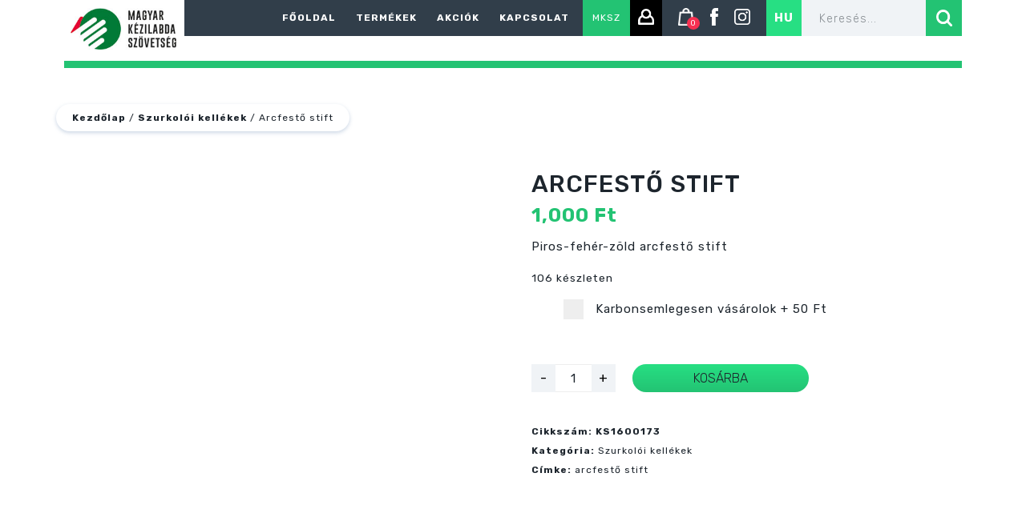

--- FILE ---
content_type: text/html; charset=UTF-8
request_url: https://handballshop.hu/termek/arcfesto-stift/
body_size: 25857
content:
<!doctype html>
<html lang="hu-HU">
<head>
<script id="Cookiebot" src="https://consent.cookiebot.com/uc.js" data-cbid="b1a3d290-acfd-425a-b306-d443d3ab40cd" data-blockingmode="auto" type="text/javascript"></script>
    
	<meta charset="utf-8" />
	<title>MKSZ WebshopArcfestő stift - MKSZ Webshop</title>
	<meta name="viewport" content="width=device-width, initial-scale=1, user-scalable=0">

	<!-- css -->
	<link rel="stylesheet" href="https://maxcdn.bootstrapcdn.com/bootstrap/3.3.7/css/bootstrap.min.css" integrity="sha384-BVYiiSIFeK1dGmJRAkycuHAHRg32OmUcww7on3RYdg4Va+PmSTsz/K68vbdEjh4u" crossorigin="anonymous">
	<link rel="stylesheet" href="https://handballshop.hu/wp-content/themes/playhandball/css/font-awesome.min.css" type="text/css">
	<link rel="stylesheet" href="https://handballshop.hu/wp-content/themes/playhandball/js/slick/slick.css" type="text/css">
	<link rel="stylesheet" href="https://handballshop.hu/wp-content/themes/playhandball/js/slick/slick-theme.css" type="text/css">


          <link href="//cdnjs.cloudflare.com/ajax/libs/select2/4.0.13/css/select2.css" rel="stylesheet">

	<link rel="stylesheet" href="https://handballshop.hu/wp-content/themes/playhandball/css/style.css?ver=1769537873" />
      <link rel="stylesheet" href="https://handballshop.hu/wp-content/themes/playhandball/css/responsive.css?ver=1769537873" />

	

	<!--[if IE]>
	<script src="http://html5shiv.googlecode.com/svn/trunk/html5.js"></script>
	<![endif]-->

	<script type="text/javascript">
	window.dataLayer = window.dataLayer || [];

	function gtag() {
		dataLayer.push(arguments);
	}

	gtag("consent", "default", {
		ad_personalization: "denied",
		ad_storage: "denied",
		ad_user_data: "denied",
		analytics_storage: "denied",
		functionality_storage: "denied",
		personalization_storage: "denied",
		security_storage: "granted",
		wait_for_update: 500,
	});
	gtag("set", "ads_data_redaction", true);
	</script>
<meta name='robots' content='index, follow, max-image-preview:large, max-snippet:-1, max-video-preview:-1' />
<link rel="alternate" hreflang="hu" href="https://handballshop.hu/termek/arcfesto-stift/" />
<link rel="alternate" hreflang="x-default" href="https://handballshop.hu/termek/arcfesto-stift/" />

	<!-- This site is optimized with the Yoast SEO plugin v26.8 - https://yoast.com/product/yoast-seo-wordpress/ -->
	<link rel="canonical" href="https://handballshop.hu/termek/arcfesto-stift/" />
	<meta property="og:locale" content="hu_HU" />
	<meta property="og:type" content="article" />
	<meta property="og:title" content="Arcfestő stift - MKSZ Webshop" />
	<meta property="og:description" content="Piros-fehér-zöld arcfestő stift" />
	<meta property="og:url" content="https://handballshop.hu/termek/arcfesto-stift/" />
	<meta property="og:site_name" content="MKSZ Webshop" />
	<meta property="article:modified_time" content="2026-01-09T18:03:54+00:00" />
	<meta property="og:image" content="https://handballshop.hu/wp-content/uploads/2022/10/handballshop-hu-arcfesto-stift-arcfesto-stift.jpg" />
	<meta property="og:image:width" content="1000" />
	<meta property="og:image:height" content="1000" />
	<meta property="og:image:type" content="image/jpeg" />
	<meta name="twitter:card" content="summary_large_image" />
	<meta name="twitter:label1" content="Becsült olvasási idő" />
	<meta name="twitter:data1" content="1 perc" />
	<script type="application/ld+json" class="yoast-schema-graph">{"@context":"https://schema.org","@graph":[{"@type":"WebPage","@id":"https://handballshop.hu/termek/arcfesto-stift/","url":"https://handballshop.hu/termek/arcfesto-stift/","name":"Arcfestő stift - MKSZ Webshop","isPartOf":{"@id":"https://handballshop.hu/#website"},"primaryImageOfPage":{"@id":"https://handballshop.hu/termek/arcfesto-stift/#primaryimage"},"image":{"@id":"https://handballshop.hu/termek/arcfesto-stift/#primaryimage"},"thumbnailUrl":"https://handballshop.hu/wp-content/uploads/2022/10/handballshop-hu-arcfesto-stift-arcfesto-stift.jpg","datePublished":"2022-10-18T08:44:42+00:00","dateModified":"2026-01-09T18:03:54+00:00","breadcrumb":{"@id":"https://handballshop.hu/termek/arcfesto-stift/#breadcrumb"},"inLanguage":"hu","potentialAction":[{"@type":"ReadAction","target":["https://handballshop.hu/termek/arcfesto-stift/"]}]},{"@type":"ImageObject","inLanguage":"hu","@id":"https://handballshop.hu/termek/arcfesto-stift/#primaryimage","url":"https://handballshop.hu/wp-content/uploads/2022/10/handballshop-hu-arcfesto-stift-arcfesto-stift.jpg","contentUrl":"https://handballshop.hu/wp-content/uploads/2022/10/handballshop-hu-arcfesto-stift-arcfesto-stift.jpg","width":1000,"height":1000,"caption":"Arcfestő stift"},{"@type":"BreadcrumbList","@id":"https://handballshop.hu/termek/arcfesto-stift/#breadcrumb","itemListElement":[{"@type":"ListItem","position":1,"name":"Home","item":"https://handballshop.hu/"},{"@type":"ListItem","position":2,"name":"Termékek","item":"https://handballshop.hu/termekek/"},{"@type":"ListItem","position":3,"name":"Arcfestő stift"}]},{"@type":"WebSite","@id":"https://handballshop.hu/#website","url":"https://handballshop.hu/","name":"MKSZ Webshop","description":"Magyar Kézilabda Szövetség webáruháza","potentialAction":[{"@type":"SearchAction","target":{"@type":"EntryPoint","urlTemplate":"https://handballshop.hu/?s={search_term_string}"},"query-input":{"@type":"PropertyValueSpecification","valueRequired":true,"valueName":"search_term_string"}}],"inLanguage":"hu"}]}</script>
	<!-- / Yoast SEO plugin. -->


<link rel='dns-prefetch' href='//www.googletagmanager.com' />
<link rel="alternate" title="oEmbed (JSON)" type="application/json+oembed" href="https://handballshop.hu/wp-json/oembed/1.0/embed?url=https%3A%2F%2Fhandballshop.hu%2Ftermek%2Farcfesto-stift%2F" />
<link rel="alternate" title="oEmbed (XML)" type="text/xml+oembed" href="https://handballshop.hu/wp-json/oembed/1.0/embed?url=https%3A%2F%2Fhandballshop.hu%2Ftermek%2Farcfesto-stift%2F&#038;format=xml" />
<style id='wp-img-auto-sizes-contain-inline-css' type='text/css'>
img:is([sizes=auto i],[sizes^="auto," i]){contain-intrinsic-size:3000px 1500px}
/*# sourceURL=wp-img-auto-sizes-contain-inline-css */
</style>
<link rel='stylesheet' id='vp-woo-pont-picker-block-css' href='https://handballshop.hu/wp-content/plugins/hungarian-pickup-points-for-woocommerce/build/style-pont-picker-block.css?ver=4.0.4' type='text/css' media='all' />
<style id='wp-emoji-styles-inline-css' type='text/css'>

	img.wp-smiley, img.emoji {
		display: inline !important;
		border: none !important;
		box-shadow: none !important;
		height: 1em !important;
		width: 1em !important;
		margin: 0 0.07em !important;
		vertical-align: -0.1em !important;
		background: none !important;
		padding: 0 !important;
	}
/*# sourceURL=wp-emoji-styles-inline-css */
</style>
<link rel='stylesheet' id='wp-block-library-css' href='https://handballshop.hu/wp-includes/css/dist/block-library/style.min.css?ver=6.9' type='text/css' media='all' />
<link rel='stylesheet' id='wc-blocks-style-css' href='https://handballshop.hu/wp-content/plugins/woocommerce/assets/client/blocks/wc-blocks.css?ver=wc-10.4.3' type='text/css' media='all' />
<style id='global-styles-inline-css' type='text/css'>
:root{--wp--preset--aspect-ratio--square: 1;--wp--preset--aspect-ratio--4-3: 4/3;--wp--preset--aspect-ratio--3-4: 3/4;--wp--preset--aspect-ratio--3-2: 3/2;--wp--preset--aspect-ratio--2-3: 2/3;--wp--preset--aspect-ratio--16-9: 16/9;--wp--preset--aspect-ratio--9-16: 9/16;--wp--preset--color--black: #000000;--wp--preset--color--cyan-bluish-gray: #abb8c3;--wp--preset--color--white: #ffffff;--wp--preset--color--pale-pink: #f78da7;--wp--preset--color--vivid-red: #cf2e2e;--wp--preset--color--luminous-vivid-orange: #ff6900;--wp--preset--color--luminous-vivid-amber: #fcb900;--wp--preset--color--light-green-cyan: #7bdcb5;--wp--preset--color--vivid-green-cyan: #00d084;--wp--preset--color--pale-cyan-blue: #8ed1fc;--wp--preset--color--vivid-cyan-blue: #0693e3;--wp--preset--color--vivid-purple: #9b51e0;--wp--preset--gradient--vivid-cyan-blue-to-vivid-purple: linear-gradient(135deg,rgb(6,147,227) 0%,rgb(155,81,224) 100%);--wp--preset--gradient--light-green-cyan-to-vivid-green-cyan: linear-gradient(135deg,rgb(122,220,180) 0%,rgb(0,208,130) 100%);--wp--preset--gradient--luminous-vivid-amber-to-luminous-vivid-orange: linear-gradient(135deg,rgb(252,185,0) 0%,rgb(255,105,0) 100%);--wp--preset--gradient--luminous-vivid-orange-to-vivid-red: linear-gradient(135deg,rgb(255,105,0) 0%,rgb(207,46,46) 100%);--wp--preset--gradient--very-light-gray-to-cyan-bluish-gray: linear-gradient(135deg,rgb(238,238,238) 0%,rgb(169,184,195) 100%);--wp--preset--gradient--cool-to-warm-spectrum: linear-gradient(135deg,rgb(74,234,220) 0%,rgb(151,120,209) 20%,rgb(207,42,186) 40%,rgb(238,44,130) 60%,rgb(251,105,98) 80%,rgb(254,248,76) 100%);--wp--preset--gradient--blush-light-purple: linear-gradient(135deg,rgb(255,206,236) 0%,rgb(152,150,240) 100%);--wp--preset--gradient--blush-bordeaux: linear-gradient(135deg,rgb(254,205,165) 0%,rgb(254,45,45) 50%,rgb(107,0,62) 100%);--wp--preset--gradient--luminous-dusk: linear-gradient(135deg,rgb(255,203,112) 0%,rgb(199,81,192) 50%,rgb(65,88,208) 100%);--wp--preset--gradient--pale-ocean: linear-gradient(135deg,rgb(255,245,203) 0%,rgb(182,227,212) 50%,rgb(51,167,181) 100%);--wp--preset--gradient--electric-grass: linear-gradient(135deg,rgb(202,248,128) 0%,rgb(113,206,126) 100%);--wp--preset--gradient--midnight: linear-gradient(135deg,rgb(2,3,129) 0%,rgb(40,116,252) 100%);--wp--preset--font-size--small: 13px;--wp--preset--font-size--medium: 20px;--wp--preset--font-size--large: 36px;--wp--preset--font-size--x-large: 42px;--wp--preset--spacing--20: 0.44rem;--wp--preset--spacing--30: 0.67rem;--wp--preset--spacing--40: 1rem;--wp--preset--spacing--50: 1.5rem;--wp--preset--spacing--60: 2.25rem;--wp--preset--spacing--70: 3.38rem;--wp--preset--spacing--80: 5.06rem;--wp--preset--shadow--natural: 6px 6px 9px rgba(0, 0, 0, 0.2);--wp--preset--shadow--deep: 12px 12px 50px rgba(0, 0, 0, 0.4);--wp--preset--shadow--sharp: 6px 6px 0px rgba(0, 0, 0, 0.2);--wp--preset--shadow--outlined: 6px 6px 0px -3px rgb(255, 255, 255), 6px 6px rgb(0, 0, 0);--wp--preset--shadow--crisp: 6px 6px 0px rgb(0, 0, 0);}:where(.is-layout-flex){gap: 0.5em;}:where(.is-layout-grid){gap: 0.5em;}body .is-layout-flex{display: flex;}.is-layout-flex{flex-wrap: wrap;align-items: center;}.is-layout-flex > :is(*, div){margin: 0;}body .is-layout-grid{display: grid;}.is-layout-grid > :is(*, div){margin: 0;}:where(.wp-block-columns.is-layout-flex){gap: 2em;}:where(.wp-block-columns.is-layout-grid){gap: 2em;}:where(.wp-block-post-template.is-layout-flex){gap: 1.25em;}:where(.wp-block-post-template.is-layout-grid){gap: 1.25em;}.has-black-color{color: var(--wp--preset--color--black) !important;}.has-cyan-bluish-gray-color{color: var(--wp--preset--color--cyan-bluish-gray) !important;}.has-white-color{color: var(--wp--preset--color--white) !important;}.has-pale-pink-color{color: var(--wp--preset--color--pale-pink) !important;}.has-vivid-red-color{color: var(--wp--preset--color--vivid-red) !important;}.has-luminous-vivid-orange-color{color: var(--wp--preset--color--luminous-vivid-orange) !important;}.has-luminous-vivid-amber-color{color: var(--wp--preset--color--luminous-vivid-amber) !important;}.has-light-green-cyan-color{color: var(--wp--preset--color--light-green-cyan) !important;}.has-vivid-green-cyan-color{color: var(--wp--preset--color--vivid-green-cyan) !important;}.has-pale-cyan-blue-color{color: var(--wp--preset--color--pale-cyan-blue) !important;}.has-vivid-cyan-blue-color{color: var(--wp--preset--color--vivid-cyan-blue) !important;}.has-vivid-purple-color{color: var(--wp--preset--color--vivid-purple) !important;}.has-black-background-color{background-color: var(--wp--preset--color--black) !important;}.has-cyan-bluish-gray-background-color{background-color: var(--wp--preset--color--cyan-bluish-gray) !important;}.has-white-background-color{background-color: var(--wp--preset--color--white) !important;}.has-pale-pink-background-color{background-color: var(--wp--preset--color--pale-pink) !important;}.has-vivid-red-background-color{background-color: var(--wp--preset--color--vivid-red) !important;}.has-luminous-vivid-orange-background-color{background-color: var(--wp--preset--color--luminous-vivid-orange) !important;}.has-luminous-vivid-amber-background-color{background-color: var(--wp--preset--color--luminous-vivid-amber) !important;}.has-light-green-cyan-background-color{background-color: var(--wp--preset--color--light-green-cyan) !important;}.has-vivid-green-cyan-background-color{background-color: var(--wp--preset--color--vivid-green-cyan) !important;}.has-pale-cyan-blue-background-color{background-color: var(--wp--preset--color--pale-cyan-blue) !important;}.has-vivid-cyan-blue-background-color{background-color: var(--wp--preset--color--vivid-cyan-blue) !important;}.has-vivid-purple-background-color{background-color: var(--wp--preset--color--vivid-purple) !important;}.has-black-border-color{border-color: var(--wp--preset--color--black) !important;}.has-cyan-bluish-gray-border-color{border-color: var(--wp--preset--color--cyan-bluish-gray) !important;}.has-white-border-color{border-color: var(--wp--preset--color--white) !important;}.has-pale-pink-border-color{border-color: var(--wp--preset--color--pale-pink) !important;}.has-vivid-red-border-color{border-color: var(--wp--preset--color--vivid-red) !important;}.has-luminous-vivid-orange-border-color{border-color: var(--wp--preset--color--luminous-vivid-orange) !important;}.has-luminous-vivid-amber-border-color{border-color: var(--wp--preset--color--luminous-vivid-amber) !important;}.has-light-green-cyan-border-color{border-color: var(--wp--preset--color--light-green-cyan) !important;}.has-vivid-green-cyan-border-color{border-color: var(--wp--preset--color--vivid-green-cyan) !important;}.has-pale-cyan-blue-border-color{border-color: var(--wp--preset--color--pale-cyan-blue) !important;}.has-vivid-cyan-blue-border-color{border-color: var(--wp--preset--color--vivid-cyan-blue) !important;}.has-vivid-purple-border-color{border-color: var(--wp--preset--color--vivid-purple) !important;}.has-vivid-cyan-blue-to-vivid-purple-gradient-background{background: var(--wp--preset--gradient--vivid-cyan-blue-to-vivid-purple) !important;}.has-light-green-cyan-to-vivid-green-cyan-gradient-background{background: var(--wp--preset--gradient--light-green-cyan-to-vivid-green-cyan) !important;}.has-luminous-vivid-amber-to-luminous-vivid-orange-gradient-background{background: var(--wp--preset--gradient--luminous-vivid-amber-to-luminous-vivid-orange) !important;}.has-luminous-vivid-orange-to-vivid-red-gradient-background{background: var(--wp--preset--gradient--luminous-vivid-orange-to-vivid-red) !important;}.has-very-light-gray-to-cyan-bluish-gray-gradient-background{background: var(--wp--preset--gradient--very-light-gray-to-cyan-bluish-gray) !important;}.has-cool-to-warm-spectrum-gradient-background{background: var(--wp--preset--gradient--cool-to-warm-spectrum) !important;}.has-blush-light-purple-gradient-background{background: var(--wp--preset--gradient--blush-light-purple) !important;}.has-blush-bordeaux-gradient-background{background: var(--wp--preset--gradient--blush-bordeaux) !important;}.has-luminous-dusk-gradient-background{background: var(--wp--preset--gradient--luminous-dusk) !important;}.has-pale-ocean-gradient-background{background: var(--wp--preset--gradient--pale-ocean) !important;}.has-electric-grass-gradient-background{background: var(--wp--preset--gradient--electric-grass) !important;}.has-midnight-gradient-background{background: var(--wp--preset--gradient--midnight) !important;}.has-small-font-size{font-size: var(--wp--preset--font-size--small) !important;}.has-medium-font-size{font-size: var(--wp--preset--font-size--medium) !important;}.has-large-font-size{font-size: var(--wp--preset--font-size--large) !important;}.has-x-large-font-size{font-size: var(--wp--preset--font-size--x-large) !important;}
/*# sourceURL=global-styles-inline-css */
</style>

<style id='classic-theme-styles-inline-css' type='text/css'>
/*! This file is auto-generated */
.wp-block-button__link{color:#fff;background-color:#32373c;border-radius:9999px;box-shadow:none;text-decoration:none;padding:calc(.667em + 2px) calc(1.333em + 2px);font-size:1.125em}.wp-block-file__button{background:#32373c;color:#fff;text-decoration:none}
/*# sourceURL=/wp-includes/css/classic-themes.min.css */
</style>
<link rel='stylesheet' id='wp-components-css' href='https://handballshop.hu/wp-includes/css/dist/components/style.min.css?ver=6.9' type='text/css' media='all' />
<link rel='stylesheet' id='wp-preferences-css' href='https://handballshop.hu/wp-includes/css/dist/preferences/style.min.css?ver=6.9' type='text/css' media='all' />
<link rel='stylesheet' id='wp-block-editor-css' href='https://handballshop.hu/wp-includes/css/dist/block-editor/style.min.css?ver=6.9' type='text/css' media='all' />
<link rel='stylesheet' id='popup-maker-block-library-style-css' href='https://handballshop.hu/wp-content/plugins/popup-maker/dist/packages/block-library-style.css?ver=dbea705cfafe089d65f1' type='text/css' media='all' />
<link rel='stylesheet' id='contact-form-7-css' href='https://handballshop.hu/wp-content/plugins/contact-form-7/includes/css/styles.css?ver=6.1.4' type='text/css' media='all' />
<link rel='stylesheet' id='dashicons-css' href='https://handballshop.hu/wp-includes/css/dashicons.min.css?ver=6.9' type='text/css' media='all' />
<style id='dashicons-inline-css' type='text/css'>
[data-font="Dashicons"]:before {font-family: 'Dashicons' !important;content: attr(data-icon) !important;speak: none !important;font-weight: normal !important;font-variant: normal !important;text-transform: none !important;line-height: 1 !important;font-style: normal !important;-webkit-font-smoothing: antialiased !important;-moz-osx-font-smoothing: grayscale !important;}
/*# sourceURL=dashicons-inline-css */
</style>
<link rel='stylesheet' id='pewc-style-css' href='https://handballshop.hu/wp-content/plugins/product-extras-for-woocommerce/assets/css/style.css?ver=3.27.9' type='text/css' media='all' />
<style id='pewc-style-inline-css' type='text/css'>

	ul.pewc-product-extra-groups label {
		font-weight: normal !important
	}
	.pewc-preset-style .child-product-wrapper {
		-webkit-justify-content: space-around;
		justify-content: space-around
	}
	.pewc-item-field-wrapper label {
		cursor: pointer
	}
	.pewc-preset-style .pewc-radio-images-wrapper:not(.pewc-components-wrapper),
	.pewc-preset-style .pewc-checkboxes-images-wrapper:not(.pewc-components-wrapper) {
		-webkit-justify-content: space-between;
		justify-content: space-between
	}
	.pewc-preset-style .pewc-radio-list-wrapper .pewc-radio-wrapper,
	.pewc-preset-style .pewc-checkboxes-list-wrapper .pewc-checkbox-wrapper {
		position: relative;
	}
	.pewc-preset-style .pewc-item-products input[type=number].pewc-child-quantity-field.pewc-independent-quantity-field {
		margin-top: 0
	}
	.pewc-preset-style input[type=number].pewc-child-quantity-field {
		margin-left: 0
	}
	.pewc-product-extra-groups .dd-options li {
		margin-bottom: 0
	}
	.pewc-product-extra-groups .dd-options li a,
	.pewc-product-extra-groups .dd-selected {
		padding: 1em
	}
	.pewc-product-extra-groups .dd-pointer {
		right: 1em
	}
	.pewc-product-extra-groups .dd-pointer:after {
		content: "";
	  width: 0.8em;
	  height: 0.5em;
	  background-color: var(--select-arrow);
	  clip-path: polygon(100% 0%, 0 0%, 50% 100%);
	}
	p.pewc-description {
		margin-top: 1em
	}
	
	.pewc-style-shadow .pewc-item {
		padding: 2em;
		margin-bottom: 3em;
		box-shadow: 0px 23px 56px #f1f1f1;
		background: transparent;
		border: 2px solid #f7f7f7;
		border-radius: 0.5em;
		transition: 0.3s box-shadow
	}
	.pewc-style-shadow .pewc-groups-standard .pewc-item {
		width: 95%;
	}
	.pewc-preset-style .pewc-checkbox-form-label,
	.pewc-preset-style .pewc-radio-form-label,
	.pewc-preset-style .pewc-item-field-wrapper,
	.pewc-preset-style .pewc-item-checkbox label {
		display: block;
		position: relative;
		margin-bottom: 12px;
		cursor: pointer;
		-webkit-user-select: none;
		-moz-user-select: none;
		-ms-user-select: none;
		user-select: none;
	}
	.pewc-preset-style .pewc-force-quantity .pewc-component-wrapper,
	.pewc-preset-style .pewc-force-quantity .pewc-component-wrapper img {
		cursor: not-allowed
	}
	.pewc-preset-style .has-enhanced-tooltip .pewc-item-field-wrapper {
		cursor: auto;
	}
	.pewc-preset-style .has-enhanced-tooltip span.pewc-tooltip-button {
		color: rgba( 33,150,243, 1 );
	}
	.pewc-preset-style .has-enhanced-tooltip span.pewc-tooltip-button:hover {
		color: inherit;
	}
	
	.pewc-preset-style .pewc-checkbox-form-label label,
	.pewc-preset-style .pewc-radio-form-label label,
	.pewc-preset-style .pewc-option-list .pewc-item-field-wrapper label,
	.pewc-preset-style .pewc-checkboxes-list-desc-wrapper,
	.pewc-preset-style .pewc-radio-list-desc-wrapper,
	.pewc-preset-style .pewc-option-list td label {
		padding-left: 35px;
	}
	.pewc-preset-style label.pewc-field-label {
		padding-left: 0
	}
	.pewc-preset-style .pewc-checkbox-form-label input,
	.pewc-preset-style .pewc-radio-form-label input,
	.pewc-preset-style .pewc-item-field-wrapper input[type="checkbox"],
	.pewc-preset-style .pewc-item-field-wrapper input[type="radio"],
	.pewc-preset-style input[type="checkbox"].pewc-form-field,
	.pewc-preset-style input[type="checkbox"].pewc-checkbox-form-field,
	.pewc-preset-style input[type="radio"].pewc-radio-form-field {
		position: absolute;
		opacity: 0;
		cursor: pointer;
		height: 0;
		width: 0;
	}
	.pewc-preset-style .pewc-checkbox-form-label span.pewc-theme-element,
	.pewc-preset-style .pewc-radio-form-label span.pewc-theme-element,
	.pewc-preset-style .pewc-item-field-wrapper span.pewc-theme-element,
	.pewc-preset-style .pewc-item-checkbox span.pewc-theme-element,
	.pewc-preset-style .pewc-checkbox-wrapper span.pewc-theme-element,
	.pewc-preset-style .pewc-radio-wrapper span.pewc-theme-element {
		content: "";
		position: absolute;
		top: 0;
		left: 0;
		height: 25px;
		width: 25px;
		background: #eee;
		cursor: pointer
	}
	.pewc-style-colour .pewc-checkbox-form-label span.pewc-theme-element,
	.pewc-style-colour .pewc-radio-form-label span.pewc-theme-element,
	.pewc-style-colour .pewc-item-field-wrapper span.pewc-theme-element,
	.pewc-style-colour .pewc-item-checkbox span.pewc-theme-element,
	.pewc-style-colour .pewc-checkbox-wrapper span.pewc-theme-element,
	.pewc-style-colour .pewc-radio-wrapper span.pewc-theme-element {
		background: rgba( 33,150,243, 0.2 );
	}
	.pewc-preset-style .pewc-item-field-wrapper .pewc-checkboxes-list-wrapper span.pewc-theme-element,
	.pewc-preset-style .pewc-item-field-wrapper .pewc-radio-list-wrapper span.pewc-theme-element,
	.pewc-style-colour .pewc-checkbox-wrapper span.pewc-theme-element {
		top: 50%;
		transform: translateY( -50% )
	}
	.pewc-preset-style .pewc-radio-form-label span.pewc-theme-element,
	.pewc-preset-style .pewc-radio-list-label-wrapper span.pewc-theme-element,
	.pewc-preset-style .pewc-radio-wrapper span.pewc-theme-element {
		border-radius: 50%
	}
	.pewc-preset-style .pewc-checkbox-form-label span.pewc-theme-element:hover,
	.pewc-preset-style .pewc-radio-form-label span.pewc-theme-element:hover,
	.pewc-preset-style .pewc-item-field-wrapper span.pewc-theme-element:hover,
	.pewc-preset-style .pewc-item-checkbox span.pewc-theme-element:hover,
	.pewc-style-colour .pewc-checkbox-wrapper span.pewc-theme-element:hover,
	.pewc-style-colour .pewc-radio-wrapper span.pewc-theme-element:hover {
		background: #ddd;
		transition: background 0.2s;
	}
	.pewc-style-colour .pewc-checkbox-form-label span.pewc-theme-element:hover,
	.pewc-style-colour .pewc-radio-form-label span.pewc-theme-element:hover,
	.pewc-style-colour .pewc-item-field-wrapper span.pewc-theme-element:hover,
	.pewc-style-colour .pewc-item-checkbox span.pewc-theme-element:hover,
	.pewc-style-colour .pewc-checkbox-wrapper span.pewc-theme-element:hover,
	.pewc-style-colour .pewc-radio-wrapper span.pewc-theme-element:hover {
		background: rgba( 33,150,243, 0.4 );
	}
	.pewc-preset-style .pewc-checkbox-form-label input:checked ~ span.pewc-theme-element,
	.pewc-preset-style .pewc-radio-form-label input:checked ~ span.pewc-theme-element,
	.pewc-preset-style .pewc-item-field-wrapper input:checked ~ span.pewc-theme-element,
	.pewc-preset-style .pewc-item-checkbox input:checked ~ span.pewc-theme-element,
	.pewc-preset-style .pewc-checkbox-wrapper input:checked ~ span.pewc-theme-element,
	.pewc-preset-style .pewc-radio-wrapper input:checked ~ span.pewc-theme-element {
		background: #2196F3;
	}
	.pewc-preset-style span.pewc-theme-element:after {
		content: "";
		position: absolute;
		display: none;
	}
	.pewc-preset-style .pewc-checkbox-form-label input:checked ~ span.pewc-theme-element:after,
	.pewc-preset-style .pewc-radio-form-label input:checked ~ span.pewc-theme-element:after,
	.pewc-preset-style .pewc-item-field-wrapper input:checked ~ span.pewc-theme-element:after,
	.pewc-preset-style .pewc-item-checkbox input:checked ~ span.pewc-theme-element:after,
	.pewc-preset-style .pewc-checkbox-wrapper input:checked ~ span.pewc-theme-element:after,
	.pewc-preset-style .pewc-radio-wrapper input:checked ~ span.pewc-theme-element:after {
		display: block;
	}
	.pewc-preset-style .pewc-checkbox-form-label span.pewc-theme-element:after,
	.pewc-preset-style .pewc-item-field-wrapper span.pewc-theme-element:after,
	.pewc-preset-style .pewc-item-checkbox span.pewc-theme-element:after,
	.pewc-preset-style .pewc-checkbox-wrapper span.pewc-theme-element:after,
	.pewc-preset-style .pewc-radio-wrapper span.pewc-theme-element:after {
		left: 9px;
		top: 5px;
		width: 5px;
		height: 10px;
		border: solid white;
		border-width: 0 3px 3px 0;
		-webkit-transform: rotate(45deg);
		-ms-transform: rotate(45deg);
		transform: rotate(45deg);
	}
	.pewc-preset-style .pewc-radio-form-label span.pewc-theme-element:after,
	.pewc-preset-style .pewc-radio-list-label-wrapper span.pewc-theme-element:after {
		top: 7px;
	  left: 7px;
	  width: 8px;
	  height: 8px;
	  border-radius: 50%;
	  background: white;
	}
	.pewc-preset-style .pewc-radio-image-wrapper,
	.pewc-preset-style .pewc-checkbox-image-wrapper {
		border: 2px solid #eee;
		padding: 0.5em;
		position: relative
	}
	.pewc-preset-style .pewc-item-products-radio .pewc-theme-element,
	.pewc-preset-style .pewc-item-products-checkboxes .pewc-theme-element,
	.pewc-preset-style .pewc-item-products-components .pewc-theme-element,
	.pewc-preset-style .pewc-item-image_swatch .pewc-theme-element {
		display: none
	}
	.pewc-preset-style.pewc-show-inputs .pewc-item-products-radio .checked .pewc-theme-element,
	.pewc-preset-style.pewc-show-inputs .pewc-item-products-checkboxes .checked .pewc-theme-element,
	.pewc-preset-style.pewc-show-inputs .pewc-item-products-components .checked .pewc-theme-element,
	.pewc-preset-style.pewc-show-inputs .pewc-item-image_swatch .checked .pewc-theme-element {
		display: block;
		top: 2px;
		left: 2px
	}
	.pewc-preset-style.pewc-show-inputs .pewc-radio-image-wrapper,
	.pewc-preset-style.pewc-show-inputs .pewc-checkbox-image-wrapper {
		border-width: 4px
	}
	.pewc-preset-style .pewc-item[not:.pewc-circular-swatches] .pewc-radio-image-wrapper.checked,
	.pewc-preset-style .pewc-item[not:.pewc-circular-swatches] .pewc-radio-image-wrapper:not(.pewc-checkbox-disabled):hover,
	.pewc-preset-style .pewc-item[not:.pewc-circular-swatches] .pewc-checkbox-image-wrapper.checked,
	.pewc-preset-style .child-product-wrapper:not(.pewc-column-wrapper) .pewc-checkbox-image-wrapper:not(.pewc-checkbox-disabled):hover {
		border: 2px solid #2196F3
	}
	.pewc-preset-style .pewc-radio-image-wrapper label input:checked + img,
	.pewc-preset-style .pewc-checkbox-image-wrapper label input:checked + img {
		border: 0
	}
	.pewc-preset-style .pewc-item-image_swatch .pewc-checkboxes-images-wrapper .pewc-checkbox-image-wrapper,
	.pewc-preset-style ul.pewc-product-extra-groups .pewc-item-image_swatch.pewc-item label,
	.pewc-preset-style .pewc-item-products .child-product-wrapper:not(.pewc-column-wrapper) .pewc-checkbox-image-wrapper:not(.pewc-component-wrapper),
	.pewc-preset-style .pewc-item-products .child-product-wrapper .pewc-radio-image-wrapper:not(.pewc-component-wrapper),
	.pewc-preset-style ul.pewc-product-extra-groups .pewc-item-products.pewc-item label {
		display: -webkit-flex !important;
		display: flex !important;
		-webkit-flex-direction: column;
		flex-direction: column;
	}
	.pewc-quantity-layout-grid .pewc-preset-style .pewc-checkbox-desc-wrapper,
	.pewc-quantity-layout-grid .pewc-preset-style .pewc-radio-desc-wrapper {
		margin-top: auto;
	}
	.pewc-preset-style .products-quantities-independent:not(.pewc-column-wrapper) .pewc-checkbox-desc-wrapper,
	.pewc-preset-style .products-quantities-independent:not(.pewc-column-wrapper) .pewc-radio-desc-wrapper {
		display: grid;
    	grid-template-columns: 80px 1fr;
		-webkit-align-items: center;
		align-items: center
	}
	.pewc-preset-style .pewc-text-swatch .pewc-checkbox-form-label:hover,
    .pewc-preset-style .pewc-text-swatch .pewc-radio-form-label:hover {
      border-color: #2196F3;
    }
	.pewc-preset-style .pewc-text-swatch .pewc-checkbox-form-label.active-swatch,
    .pewc-preset-style .pewc-text-swatch .pewc-radio-form-label.active-swatch {
		border-color: #2196F3;
      	background: #2196F3;
	  	color: #fff;
    }
	.pewc-range-slider {
		color: #2196F3;
	}
	.pewc-preset-style .wp-color-result-text {
		background-color: #f1f1f1;
    	/* padding: 0.5em 1em; */
	}
	.pewc-preset-style .pewc-item-field-wrapper .wp-color-result {
		padding-left: 3em !important;
    	font-size: inherit !important;
	}
	.pewc-preset-style .pewc-item input[type=number],
	.pewc-preset-style .pewc-item input[type=text],
	.pewc-preset-style .pewc-item textarea {
		padding: 0.5em 1em;
		background-color: #f7f7f7;
		outline: 0;
		border: 0;
		-webkit-appearance: none;
		box-sizing: border-box;
		font-weight: normal;
		box-shadow: none;
	}
	.pewc-style-simple .pewc-item input[type=number],
	.pewc-style-simple .pewc-item input[type=text],
	.pewc-style-simple .pewc-item textarea {
		background: none;
		border: 1px solid #ccc
	}
	.pewc-style-colour .pewc-item input[type=number],
	.pewc-style-colour .pewc-item input[type=text],
	.pewc-style-colour .pewc-item textarea {
    	background: rgba( 33,150,243, 0.1 );
	}
	.pewc-preset-style input[type=number]:focus,
	.pewc-preset-style input[type=text]:focus,
	.pewc-preset-style textarea:focus {
    	border: 1px solid rgba( 33,150,243, 0.2 );
	}
	.pewc-style-colour .dropzone {
		border-color: #2196F3;
		background: rgba( 33,150,243, 0.1 )
	}
	.pewc-select-wrapper select {
		background-color: transparent;
		border: none;
		padding: 0 1em 0 0;
		margin: 0;
		width: 100%;
		font-family: inherit;
		font-size: inherit;
		cursor: inherit;
		line-height: inherit;
		outline: none
	}
	.pewc-select-wrapper {
		width: 100%;
		border: 2px solid #eee;
		border-radius: 0;
		padding: 0.75em 0.75em;
		cursor: pointer;
		line-height: 1.1;
		background-color: #fff
	}
	.pewc-preset-style .select2-container--default .select2-selection--single {
		border: 2px solid #eee;
		border-radius: 0;
	}
	.pewc-preset-style .select2-container .select2-selection--single {
		height: auto;
		padding: 0.5em;
	}
	.pewc-preset-style .select2-container--default .select2-selection--single .select2-selection__arrow {
    top: 50%;
    transform: translateY(-50%);
	}
	.pewc-preset-style .dd-select {
		border: 2px solid #eee;
		background: white !important
	}
	.pewc-style-rounded .pewc-item-field-wrapper span.pewc-theme-element {
		border-radius: 0.5em
	}
	.pewc-preset-style.pewc-style-rounded .pewc-radio-form-label span.pewc-theme-element,
	.pewc-preset-style.pewc-style-rounded .pewc-radio-list-label-wrapper span.pewc-theme-element {
		border-radius: 50%
	}
	.pewc-style-rounded input[type=number],
	.pewc-style-rounded input[type=text],
	.pewc-style-rounded textarea,
	.pewc-style-rounded .pewc-radio-image-wrapper,
	.pewc-style-rounded .pewc-checkbox-image-wrapper,
	.pewc-style-rounded .pewc-select-wrapper,
	.pewc-style-rounded .dd-select,
	.pewc-style-rounded .dd-options,
	.pewc-style-rounded .dropzone {
		border-radius: 1em
	}
	.pewc-preset-style .pewc-groups-tabs .pewc-group-wrap {
		background: none;
		padding: 2em 2em 1em;
		margin-bottom: 1em;
		border: 1px solid #eee
	}
	.pewc-style-colour .pewc-groups-tabs .pewc-group-wrap {
		border: 1px solid rgba( 33,150,243, 0.1 );
	}
	.pewc-style-rounded .pewc-groups-tabs .pewc-group-wrap {
		border-radius: 1em;
		border-top-left-radius: 0
	}
	.pewc-preset-style .pewc-tabs-wrapper .pewc-tab {
		background: #f1f1f1;
    border: 1px solid #f1f1f1;
		border-bottom: 1px solid #fff;
    margin-bottom: -1px;
		transition: 0.3s background
	}
	.pewc-style-rounded .pewc-tabs-wrapper .pewc-tab {
		border-top-right-radius: 0.5em;
		border-top-left-radius: 0.5em;
	}
	.pewc-preset-style .pewc-tabs-wrapper .pewc-tab:hover {
		background: #ddd;
	}
	.pewc-style-colour .pewc-tabs-wrapper .pewc-tab {
		background: rgba( 33,150,243, 0.1 );
		border: 1px solid rgba( 33,150,243, 0.1 );
		border-bottom: 0;
	}
	.pewc-style-colour .pewc-tabs-wrapper .pewc-tab:hover {
		background: rgba( 33,150,243, 0.2 );
	}
	.pewc-preset-style .pewc-tabs-wrapper .pewc-tab.active-tab,
	.pewc-style-colour .pewc-tabs-wrapper .pewc-tab.active-tab {
		background: #fff;
		border-bottom-color: #fff
	}
	.pewc-preset-style .pewc-groups-accordion .pewc-group-wrap.group-active .pewc-group-content-wrapper {
		padding: 2em 0;
		background: none
	}
	.pewc-preset-style .pewc-groups-accordion .pewc-group-wrap h3 {
		background: #eee;
	}
	.pewc-style-colour .pewc-groups-accordion .pewc-group-wrap h3 {
		background: rgba( 33,150,243, 0.1 );
	}
	.pewc-style-colour .pewc-steps-wrapper .pewc-tab,
	.pewc-style-colour .pewc-groups-accordion .pewc-group-wrap h3 {
		background: rgba( 33,150,243, 0.1 );
	}
	.pewc-style-colour .pewc-steps-wrapper .pewc-tab:after,
	.pewc-style-colour .pewc-groups-accordion .pewc-group-wrap h3 {
		border-left-color: rgba( 33,150,243, 0.1 );
	}
	.pewc-style-colour .pewc-steps-wrapper .pewc-tab.active-tab,
	.pewc-style-colour .pewc-groups-accordion .pewc-group-wrap.group-active h3 {
		background: rgba( 33,150,243, 0.2 );
	}
	.pewc-style-colour .pewc-steps-wrapper .pewc-tab.active-tab:after,
	.pewc-style-colour .pewc-groups-accordion .pewc-group-wrap.group-active h3 {
		border-left-color: rgba( 33,150,243, 0.2 );
	}

	/* Add-Ons Ultimate character counter */
	.pewc-text-counter-container {float:right; margin-top: 1em;}
	.pewc-text-counter-container .pewc-current-count.error { color:#ff0000; }
	tr td .pewc-text-counter-container {float:none;}
/*# sourceURL=pewc-style-inline-css */
</style>
<link rel='stylesheet' id='pewc-tooltipster-style-css' href='https://handballshop.hu/wp-content/plugins/product-extras-for-woocommerce/assets/css/tooltipster.bundle.min.css?ver=3.27.9' type='text/css' media='all' />
<link rel='stylesheet' id='pewc-tooltipster-shadow-css' href='https://handballshop.hu/wp-content/plugins/product-extras-for-woocommerce/assets/css/tooltipster-sideTip-shadow.min.css?ver=3.27.9' type='text/css' media='all' />
<link rel='stylesheet' id='photoswipe-css' href='https://handballshop.hu/wp-content/plugins/woocommerce/assets/css/photoswipe/photoswipe.min.css?ver=10.4.3' type='text/css' media='all' />
<link rel='stylesheet' id='photoswipe-default-skin-css' href='https://handballshop.hu/wp-content/plugins/woocommerce/assets/css/photoswipe/default-skin/default-skin.min.css?ver=10.4.3' type='text/css' media='all' />
<link rel='stylesheet' id='woocommerce-layout-css' href='https://handballshop.hu/wp-content/plugins/woocommerce/assets/css/woocommerce-layout.css?ver=10.4.3' type='text/css' media='all' />
<link rel='stylesheet' id='woocommerce-smallscreen-css' href='https://handballshop.hu/wp-content/plugins/woocommerce/assets/css/woocommerce-smallscreen.css?ver=10.4.3' type='text/css' media='only screen and (max-width: 768px)' />
<link rel='stylesheet' id='woocommerce-general-css' href='https://handballshop.hu/wp-content/plugins/woocommerce/assets/css/woocommerce.css?ver=10.4.3' type='text/css' media='all' />
<style id='woocommerce-inline-inline-css' type='text/css'>
.woocommerce form .form-row .required { visibility: visible; }
/*# sourceURL=woocommerce-inline-inline-css */
</style>
<link rel='stylesheet' id='flexible-shipping-free-shipping-css' href='https://handballshop.hu/wp-content/plugins/flexible-shipping/assets/dist/css/free-shipping.css?ver=6.5.4.2' type='text/css' media='all' />
<style id='wcw-inlinecss-inline-css' type='text/css'>
 .widget_wpcategorieswidget ul.children{display:none;} .widget_wp_categories_widget{background:#fff; position:relative;}.widget_wp_categories_widget h2,.widget_wpcategorieswidget h2{color:#4a5f6d;font-size:20px;font-weight:400;margin:0 0 25px;line-height:24px;text-transform:uppercase}.widget_wp_categories_widget ul li,.widget_wpcategorieswidget ul li{font-size: 16px; margin: 0px; border-bottom: 1px dashed #f0f0f0; position: relative; list-style-type: none; line-height: 35px;}.widget_wp_categories_widget ul li:last-child,.widget_wpcategorieswidget ul li:last-child{border:none;}.widget_wp_categories_widget ul li a,.widget_wpcategorieswidget ul li a{display:inline-block;color:#007acc;transition:all .5s ease;-webkit-transition:all .5s ease;-ms-transition:all .5s ease;-moz-transition:all .5s ease;text-decoration:none;}.widget_wp_categories_widget ul li a:hover,.widget_wp_categories_widget ul li.active-cat a,.widget_wp_categories_widget ul li.active-cat span.post-count,.widget_wpcategorieswidget ul li a:hover,.widget_wpcategorieswidget ul li.active-cat a,.widget_wpcategorieswidget ul li.active-cat span.post-count{color:#ee546c}.widget_wp_categories_widget ul li span.post-count,.widget_wpcategorieswidget ul li span.post-count{height: 30px; min-width: 35px; text-align: center; background: #fff; color: #605f5f; border-radius: 5px; box-shadow: inset 2px 1px 3px rgba(0, 122, 204,.1); top: 0px; float: right; margin-top: 2px;}li.cat-item.cat-have-child > span.post-count{float:inherit;}li.cat-item.cat-item-7.cat-have-child { background: #f8f9fa; }li.cat-item.cat-have-child > span.post-count:before { content: "("; }li.cat-item.cat-have-child > span.post-count:after { content: ")"; }.cat-have-child.open-m-menu ul.children li { border-top: 1px solid #d8d8d8;border-bottom:none;}li.cat-item.cat-have-child:after{ position: absolute; right: 8px; top: 8px; background-image: url([data-uri]); content: ""; width: 18px; height: 18px;transform: rotate(270deg);}ul.children li.cat-item.cat-have-child:after{content:"";background-image: none;}.cat-have-child ul.children {display: none; z-index: 9; width: auto; position: relative; margin: 0px; padding: 0px; margin-top: 0px; padding-top: 10px; padding-bottom: 10px; list-style: none; text-align: left; background:  #f8f9fa; padding-left: 5px;}.widget_wp_categories_widget ul li ul.children li,.widget_wpcategorieswidget ul li ul.children li { border-bottom: 1px solid #fff; padding-right: 5px; }.cat-have-child.open-m-menu ul.children{display:block;}li.cat-item.cat-have-child.open-m-menu:after{transform: rotate(0deg);}.widget_wp_categories_widget > li.product_cat,.widget_wpcategorieswidget > li.product_cat {list-style: none;}.widget_wp_categories_widget > ul,.widget_wpcategorieswidget > ul {padding: 0px;}.widget_wp_categories_widget > ul li ul ,.widget_wpcategorieswidget > ul li ul {padding-left: 15px;} .wcwpro-list{padding: 0 15px;}
/*# sourceURL=wcw-inlinecss-inline-css */
</style>
<link rel='stylesheet' id='popup-maker-site-css' href='//handballshop.hu/wp-content/uploads/pum/pum-site-styles.css?generated=1767884009&#038;ver=1.21.5' type='text/css' media='all' />
<script type="text/javascript" id="woocommerce-google-analytics-integration-gtag-js-after">
/* <![CDATA[ */
/* Google Analytics for WooCommerce (gtag.js) */
					window.dataLayer = window.dataLayer || [];
					function gtag(){dataLayer.push(arguments);}
					// Set up default consent state.
					for ( const mode of [{"analytics_storage":"denied","ad_storage":"denied","ad_user_data":"denied","ad_personalization":"denied","region":["AT","BE","BG","HR","CY","CZ","DK","EE","FI","FR","DE","GR","HU","IS","IE","IT","LV","LI","LT","LU","MT","NL","NO","PL","PT","RO","SK","SI","ES","SE","GB","CH"]}] || [] ) {
						gtag( "consent", "default", { "wait_for_update": 500, ...mode } );
					}
					gtag("js", new Date());
					gtag("set", "developer_id.dOGY3NW", true);
					gtag("config", "G-XPFRQNMFPB", {"track_404":true,"allow_google_signals":true,"logged_in":false,"linker":{"domains":[],"allow_incoming":false},"custom_map":{"dimension1":"logged_in"}});
//# sourceURL=woocommerce-google-analytics-integration-gtag-js-after
/* ]]> */
</script>
<script type="text/javascript" src="https://handballshop.hu/wp-includes/js/jquery/jquery.min.js?ver=3.7.1" id="jquery-core-js"></script>
<script type="text/javascript" id="jquery-core-js-after">
/* <![CDATA[ */
jQuery(document).ready(function($){ jQuery('li.cat-item:has(ul.children)').addClass('cat-have-child'); jQuery('.cat-have-child').removeClass('open-m-menu');jQuery('li.cat-have-child > a').click(function(){window.location.href=jQuery(this).attr('href');return false;});jQuery('li.cat-have-child').click(function(){

		var li_parentdiv = jQuery(this).parent().parent().parent().attr('class');
			if(jQuery(this).hasClass('open-m-menu')){jQuery('.cat-have-child').removeClass('open-m-menu');}else{jQuery('.cat-have-child').removeClass('open-m-menu');jQuery(this).addClass('open-m-menu');}});});
//# sourceURL=jquery-core-js-after
/* ]]> */
</script>
<script type="text/javascript" src="https://handballshop.hu/wp-includes/js/jquery/jquery-migrate.min.js?ver=3.4.1" id="jquery-migrate-js"></script>
<script type="text/javascript" src="https://handballshop.hu/wp-content/plugins/woocommerce/assets/js/jquery-blockui/jquery.blockUI.min.js?ver=2.7.0-wc.10.4.3" id="wc-jquery-blockui-js" data-wp-strategy="defer"></script>
<script type="text/javascript" src="https://handballshop.hu/wp-content/plugins/woocommerce/assets/js/zoom/jquery.zoom.min.js?ver=1.7.21-wc.10.4.3" id="wc-zoom-js" defer="defer" data-wp-strategy="defer"></script>
<script type="text/javascript" src="https://handballshop.hu/wp-content/plugins/woocommerce/assets/js/flexslider/jquery.flexslider.min.js?ver=2.7.2-wc.10.4.3" id="wc-flexslider-js" defer="defer" data-wp-strategy="defer"></script>
<script type="text/javascript" src="https://handballshop.hu/wp-content/plugins/woocommerce/assets/js/photoswipe/photoswipe.min.js?ver=4.1.1-wc.10.4.3" id="wc-photoswipe-js" defer="defer" data-wp-strategy="defer"></script>
<script type="text/javascript" src="https://handballshop.hu/wp-content/plugins/woocommerce/assets/js/photoswipe/photoswipe-ui-default.min.js?ver=4.1.1-wc.10.4.3" id="wc-photoswipe-ui-default-js" defer="defer" data-wp-strategy="defer"></script>
<script type="text/javascript" src="https://handballshop.hu/wp-content/plugins/woocommerce/assets/js/js-cookie/js.cookie.min.js?ver=2.1.4-wc.10.4.3" id="wc-js-cookie-js" defer="defer" data-wp-strategy="defer"></script>
<script type="text/javascript" id="woocommerce-js-extra">
/* <![CDATA[ */
var woocommerce_params = {"ajax_url":"/wp-admin/admin-ajax.php","wc_ajax_url":"/?wc-ajax=%%endpoint%%","i18n_password_show":"Jelsz\u00f3 megjelen\u00edt\u00e9se","i18n_password_hide":"Jelsz\u00f3 elrejt\u00e9se"};
//# sourceURL=woocommerce-js-extra
/* ]]> */
</script>
<script type="text/javascript" src="https://handballshop.hu/wp-content/plugins/woocommerce/assets/js/frontend/woocommerce.min.js?ver=10.4.3" id="woocommerce-js" defer="defer" data-wp-strategy="defer"></script>
<link rel="https://api.w.org/" href="https://handballshop.hu/wp-json/" /><link rel="alternate" title="JSON" type="application/json" href="https://handballshop.hu/wp-json/wp/v2/product/5361" /><link rel="EditURI" type="application/rsd+xml" title="RSD" href="https://handballshop.hu/xmlrpc.php?rsd" />
<meta name="generator" content="WordPress 6.9" />
<meta name="generator" content="WooCommerce 10.4.3" />
<link rel='shortlink' href='https://handballshop.hu/?p=5361' />
<meta name="generator" content="WPML ver:4.8.6 stt:1,23;" />
  <style type="text/css">
    .pewc-group-content-wrapper {
      background-color:  !important;
    }
    ul.pewc-product-extra-groups {
      margin-left: px;
      margin-bottom: px;
      padding: px;
      background-color: ;
    }
    .pewc-product-extra-groups > li {
      margin-left: px;
      margin-bottom: px;
      padding-top: px;
      padding-bottom: px;
      padding-left: px;
      padding-right: px;
      background-color: ;
      color: 0;
    }

    
    
          .pewc-group-heading-wrapper h3 {
        color: #333;
      }
    
          .pewc-group-heading-wrapper h3 {
        font-size: 32px;
      }
    
          .pewc-preset-style .pewc-groups-accordion .pewc-group-wrap h3 {
        background-color: transparent;
      }
      .pewc-groups-accordion .pewc-group-heading-wrapper, .pewc-preset-style .pewc-groups-accordion .pewc-group-wrap h3 {
        background-color: #eee;
      }
    
          .pewc-group-description {
      color: #222;
      }
    
          .pewc-group-description {
        font-size: 18px;
      }
    
          .pewc-step-buttons .pewc-next-step-button[data-direction="next"] {
        background-color: #eee;
      }
              .pewc-step-buttons .pewc-next-step-button[data-direction="next"] {
        color: #222;
      }
    
          .pewc-step-buttons .pewc-next-step-button[data-direction="previous"] {
        background-color: #eee;
      }
              .pewc-step-buttons .pewc-next-step-button[data-direction="previous"] {
        color: #222;
      }
    
          .pewc-steps-wrapper .pewc-tab  {
        background: #f9f9f9;
      }
      .pewc-steps-wrapper .pewc-tab:after {
        border-left-color: #f9f9f9;
      }
    
          .pewc-steps-wrapper .pewc-tab.active-tab  {
        background: #f1f1f1;
      }
      .pewc-steps-wrapper .pewc-tab.active-tab:after {
        border-left-color: #f1f1f1;
      }
    
          .pewc-preset-style .pewc-tabs-wrapper .pewc-tab  {
        background: #f1f1f1;
        border-color: #f1f1f1;
        border-bottom-color: #fff;

      }
    
          .pewc-preset-style .pewc-tabs-wrapper .pewc-tab.active-tab  {
        background: #fff;
        border-bottom-color: #fff;
      }
    
          .pewc-groups-accordion .pewc-group-wrap h3::before {
        border-color: #222;
      }
    
          .pewc-groups-accordion .pewc-group-wrap h3::before {
        height: 0.3em;
        width: 0.3em;
      }
        
                textarea.pewc-form-field {
      height: em;
    }
          .pewc-has-hex .pewc-radio-images-wrapper[class*=" pewc-columns-"] .pewc-radio-image-wrapper,
      .pewc-hex {
        width: 60px;
      }
                .pewc-hex {
        height: 60px;
      }
          .pewc-preset-style .pewc-radio-image-wrapper.checked,
      .pewc-preset-style .pewc-checkbox-image-wrapper.checked,
      .pewc-preset-style .checked .pewc-hex {
        border-color:  #2196f3;
      }
      /* 3.25.4, so that hover is only applied on screens with mice */
      @media (pointer: fine) {
        .pewc-preset-style .pewc-radio-image-wrapper:hover,
        .pewc-preset-style .pewc-checkbox-image-wrapper:hover,
        .pewc-preset-style .pewc-radio-image-wrapper:hover .pewc-hex {
          border-color:  #2196f3;
        }
      }
          .pewc-preset-style .pewc-radio-image-wrapper,
      .pewc-preset-style .pewc-checkbox-image-wrapper {
        padding: 8px
      }
          .pewc-preset-style .products-quantities-independent:not(.pewc-column-wrapper) .pewc-checkbox-desc-wrapper,
      .pewc-preset-style .products-quantities-independent:not(.pewc-column-wrapper) .pewc-radio-desc-wrapper {
        display: grid;
      }
      </style>
  
		<script>
		var pewc_look_up_tables = [];
		var pewc_look_up_fields = [];
		</script>

	        <!--STDshop CSS--> 
        <style type="text/css">
                                                                                </style> 
        <!--/STDshop CSS-->
        	<noscript><style>.woocommerce-product-gallery{ opacity: 1 !important; }</style></noscript>
	<style>.qib-container input[type='number']:not(#qib_id):not(#qib_id){-moz-appearance:textfield;}.qib-container input[type='number']:not(#qib_id):not(#qib_id)::-webkit-outer-spin-button,.qib-container input[type='number']:not(#qib_id):not(#qib_id)::-webkit-inner-spin-button{-webkit-appearance:none;display:none;margin:0;}form.cart button[type='submit']:not(#qib_id):not(#qib_id),form.cart .qib-container + div:not(#qib_id):not(#qib_id){display:inline-block;margin:0;padding-top:0;padding-bottom:0;float:none;vertical-align:top;text-align:center;}form.cart button[type='submit']:not(#qib_id):not(#qib_id):not(_){line-height:1;}form.cart button[type='submit']:not(#qib_id):not(#qib_id):not(_):not(_){height:35px;text-align:center;}form.cart .qib-container + button[type='submit']:not(#qib_id):not(#qib_id),form.cart .qib-container + div:not(#qib_id):not(#qib_id):not(_){margin-left:1em;}form.cart button[type='submit']:focus:not(#qib_id):not(#qib_id){outline-width:2px;outline-offset:-2px;outline-style:solid;}.qib-container div.quantity:not(#qib_id):not(#qib_id) {float:left;line-height:1;display:inline-block;margin:0;padding:0;border:none;border-radius:0;width:auto;min-height:initial;min-width:initial;max-height:initial;max-width:initial;}.qib-button:not(#qib_id):not(#qib_id){line-height:1;display:inline-block;margin:0;padding:0;box-sizing:border-box;height:35px;width:30px;color:black;background:#e2e2e2;border-color:#cac9c9;float:left;min-height:initial;min-width:initial;max-height:initial;max-width:initial;vertical-align:middle;font-size:16px;letter-spacing:0;border-style:solid;border-width:1px;transition:none;border-radius:0;}.qib-button:focus:not(#qib_id):not(#qib_id) {border:2px #b3b3aa solid;outline:none;}.qib-button:hover:not(#qib_id):not(#qib_id) {background:#d6d5d5;}.qib-container .quantity input.qty:not(#qib_id):not(#qib_id){line-height:1;background:none;text-align:center;vertical-align:middle;margin:0;padding:0;box-sizing:border-box;height:35px;width:45px;min-height:initial;min-width:initial;max-height:initial;max-width:initial;box-shadow:none;font-size:15px;border-style:solid;border-color:#cac9c9;border-width:1px 0;border-radius:0;}.qib-container .quantity input.qty:focus:not(#qib_id):not(#qib_id) {border-color:#cac9c9;outline:none;border-width:2px 1px;border-style:solid;}.woocommerce table.cart td.product-quantity:not(#qib_id):not(#qib_id){white-space:nowrap;}@media (min-width:768px){.woocommerce table.cart td.product-quantity:not(#qib_id):not(#qib_id){text-align:center;}}@media (min-width:768px){.woocommerce table.cart td.product-quantity .qib-container:not(#qib_id):not(#qib_id){display:flex;justify-content:center;}}.qib-container:not(#qib_id):not(#qib_id) {display:inline-block;}.woocommerce-grouped-product-list-item__quantity:not(#qib_id):not(#qib_id){margin:0;padding-left:0;padding-right:0;text-align:left;}.woocommerce-grouped-product-list-item__quantity .qib-container:not(#qib_id):not(#qib_id){display:flex;}.quantity .minus:not(#qib_id):not(#qib_id),.quantity .plus:not(#qib_id):not(#qib_id),.quantity > a:not(#qib_id):not(#qib_id){display:none;}.products.oceanwp-row .qib-container:not(#qib_id):not(#qib_id){margin-bottom:8px;}</style><link rel="icon" href="https://handballshop.hu/wp-content/uploads/2020/08/playhandball-cropped-playhandball-logo-32x32.png" sizes="32x32" />
<link rel="icon" href="https://handballshop.hu/wp-content/uploads/2020/08/playhandball-cropped-playhandball-logo-192x192.png" sizes="192x192" />
<link rel="apple-touch-icon" href="https://handballshop.hu/wp-content/uploads/2020/08/playhandball-cropped-playhandball-logo-180x180.png" />
<meta name="msapplication-TileImage" content="https://handballshop.hu/wp-content/uploads/2020/08/playhandball-cropped-playhandball-logo-270x270.png" />
        <!-- Google tag (gtag.js) -->
<script data-cookieconsent="statistics" async src="https://www.googletagmanager.com/gtag/js?id=G-XPFRQNMFPB"></script>
<script>
  window.dataLayer = window.dataLayer || [];
  function gtag(){dataLayer.push(arguments);}
  gtag('js', new Date());

  gtag('config', 'G-XPFRQNMFPB');
</script>
    
    <!-- Meta Pixel Code -->
<script data-cookieconsent="statistics">
!function(f,b,e,v,n,t,s)
{if(f.fbq)return;n=f.fbq=function(){n.callMethod?
n.callMethod.apply(n,arguments):n.queue.push(arguments)};
if(!f._fbq)f._fbq=n;n.push=n;n.loaded=!0;n.version='2.0';
n.queue=[];t=b.createElement(e);t.async=!0;
t.src=v;s=b.getElementsByTagName(e)[0];
s.parentNode.insertBefore(t,s)}(window, document,'script',
'https://connect.facebook.net/en_US/fbevents.js');
fbq('init', '822968918185629');
fbq('track', 'PageView');
</script>
<noscript><img height="1" width="1" style="display:none"
src="https://www.facebook.com/tr?id=822968918185629&ev=PageView&noscript=1"
/></noscript>
<!-- End Meta Pixel Code -->


<!-- Hotjar Tracking Code for https://handballshop.hu/ -->
<script data-cookieconsent="statistics" >
    (function(h,o,t,j,a,r){

        h.hj=h.hj||function(){(h.hj.q=h.hj.q||[]).push(arguments)};

        h._hjSettings={hjid:3334742,hjsv:6};

        a=o.getElementsByTagName('head')[0];

        r=o.createElement('script');r.async=1;

        r.src=t+h._hjSettings.hjid+j+h._hjSettings.hjsv;

        a.appendChild(r);

    })(window,document,'https://static.hotjar.com/c/hotjar-','.js?sv=');
</script>
    
<link rel='stylesheet' id='woocommerce-currency-switcher-css' href='https://handballshop.hu/wp-content/plugins/woocommerce-currency-switcher/css/front.css?ver=1.4.4' type='text/css' media='all' />
<link rel='stylesheet' id='wpml-legacy-horizontal-list-0-css' href='https://handballshop.hu/wp-content/plugins/sitepress-multilingual-cms/templates/language-switchers/legacy-list-horizontal/style.min.css?ver=1' type='text/css' media='all' />
</head>
	
<body class="wp-singular product-template-default single single-product postid-5361 wp-theme-playhandball theme-playhandball pewc-has-extra-fields pewc-quantity-layout-grid pewc-preset-style pewc-style-simple woocommerce woocommerce-page woocommerce-no-js currency-huf">
   <!-- Google Tag Manager (noscript) -->
<noscript><iframe src="https://www.googletagmanager.com/ns.html?id=GTM-59QXQ7Q2"
height="0" width="0" style="display:none;visibility:hidden"></iframe></noscript>
<!-- End Google Tag Manager (noscript) --> 



<div id="wrapper">
    
    <div class="headerContainer">
        <div class="padding">
    <div class="header2">
            <div class="logo">
        	<a href="https://handballshop.hu">
                        <img src="https://handballshop.hu/wp-content/uploads/2024/08/logo-1.jpg" alt="MKSZ">
					
					</a>
        
        </div>
        <div class="blackLine">
            
            <div class="mobile-nav-icon">
                <img src="https://handballshop.hu/wp-content/themes/playhandball/images/bars.png">
         
            
            </div>
            
            
            <form role="search" method="get" class="search-form" action="https://handballshop.hu/">
            <div class="kereso-blokk">
               <div class="kereso-mezo">
                    <div class="search-icon">
                        <button type="submit" class="search-submit"></button>
                        <img src="https://handballshop.hu/wp-content/themes/playhandball/images/search-w.png" alt=''></div>
                <input type="text" class="" placeholder="Keresés..." value="" name="s">
 <input type="hidden" name="post_type" value="product">
         
                </div>
             </div>
            </form>
            
            <div class="social-blokk">
            	
                                <a class="social-icon" href="https://www.facebook.com/MKSZKezishop/" target="_blank" class="facebook">
                    <img src="https://handballshop.hu/wp-content/themes/playhandball/images/facebook-w.png" alt="Facebook" class="fbHeader">
                    </a>                                <a class="social-icon" href="https://www.instagram.com/mkszkezishop/" target="_blank" class="instagram">
                      <img src="https://handballshop.hu/wp-content/themes/playhandball/images/instagram-w.png" alt="Instagram" class="instaHeader">
                    </a>                
                 <div class="languages">
 
<div class="wpml-ls-statics-shortcode_actions wpml-ls wpml-ls-legacy-list-horizontal">
	<ul role="menu"><li class="wpml-ls-slot-shortcode_actions wpml-ls-item wpml-ls-item-hu wpml-ls-current-language wpml-ls-first-item wpml-ls-last-item wpml-ls-item-legacy-list-horizontal" role="none">
				<a href="https://handballshop.hu/termek/arcfesto-stift/" class="wpml-ls-link" role="menuitem" >
                    <span class="wpml-ls-native" role="menuitem">HU</span></a>
			</li></ul>
</div>
 
</div>
           
                
                
            
            </div>
            
            
            <div class="shop-block">
                <a class="icon header-profile" href="https://handballshop.hu/fiokom/">
                    <img src="https://handballshop.hu/wp-content/themes/playhandball/images/user-w.png" alt="Profil"></a>
                    
              
                 
                   
 <a class="icon header-cart" href="https://handballshop.hu/kosar/" >
                           <img src="https://handballshop.hu/wp-content/themes/playhandball/images/cart-w.png" >
                         <span class="header-cart-counter"> 0</span>
                </a>

                
            
            </div>
            
            
            <div class="green-buttons">
                
                <a href="https://mksz.hu" class="header-button" target="_blank">MKSZ</a>    
                    
              

                    
                
       
            
            </div>
            
            
        <nav class="header-nav">
					<ul id="header-nav" class="menu"><li id="menu-item-15" class="menu-item menu-item-type-post_type menu-item-object-page menu-item-home menu-item-15"><a href="https://handballshop.hu/">Főoldal</a></li>
<li id="menu-item-14" class="menu-item menu-item-type-post_type menu-item-object-page current_page_parent menu-item-14"><a href="https://handballshop.hu/termekek/">Termékek</a></li>
<li id="menu-item-589" class="menu-item menu-item-type-post_type menu-item-object-page menu-item-589"><a href="https://handballshop.hu/akciok/">Akciók</a></li>
<li id="menu-item-22" class="menu-item menu-item-type-post_type menu-item-object-page menu-item-22"><a href="https://handballshop.hu/kapcsolat/">Kapcsolat</a></li>
</ul>					</nav>
            
            
        
        
        
        </div>
        
    
        
        
    
    
    </div>
            </div>
    </div>
    
    


    
    	<nav class="mobile-menu" id="mobile-menu">
                      <form role="search" method="get" class="search-form" action="https://handballshop.hu/">
            <div class="kereso-blokk">
               <div class="kereso-mezo">
                    <div class="search-icon">
                        <button type="submit" class="search-submit"></button>
                        <img src="https://handballshop.hu/wp-content/themes/playhandball/images/search-w.png" alt="Keresés..."></div>
                <input type="text" class="" placeholder="Keresés..." value="" name="s">
 <input type="hidden" name="post_type" value="product">
         
                </div>
             </div>
            </form>
            
            
		<ul id="header-nav" class="menu"><li class="menu-item menu-item-type-post_type menu-item-object-page menu-item-home menu-item-15"><a href="https://handballshop.hu/">Főoldal</a></li>
<li class="menu-item menu-item-type-post_type menu-item-object-page current_page_parent menu-item-14"><a href="https://handballshop.hu/termekek/">Termékek</a></li>
<li class="menu-item menu-item-type-post_type menu-item-object-page menu-item-589"><a href="https://handballshop.hu/akciok/">Akciók</a></li>
<li class="menu-item menu-item-type-post_type menu-item-object-page menu-item-22"><a href="https://handballshop.hu/kapcsolat/">Kapcsolat</a></li>
</ul>            
                     <div class="green-buttons">
                
                <a href="https://mksz.hu" class="header-button" target="_blank">MKSZ</a>    
                    
              
               <a href="http://hbmp.hu"   class="header-button lighter" target="_blank">HBMP</a>    
                    
        
            
            </div> 
            
            
	</nav>



<div class="bg-holder">
<section class="woocommerce-page section">
       
          
    <div class="pageHeightAdjustment" ></div>
    
        
	<div class="container">
        
        
		<nav class="woocommerce-breadcrumb" aria-label="Breadcrumb"><a href="https://handballshop.hu">Kezdőlap</a>&nbsp;&#47;&nbsp;<a href="https://handballshop.hu/kategoria/szurkoloi-kellekek/">Szurkolói kellékek</a>&nbsp;&#47;&nbsp;Arcfestő stift</nav>        
    	<div class="row">
            
            
            
         
            
            
<div   class="col-md-12"    >
	<div class="woocommerce-notices-wrapper"></div><div id="product-5361" class="has-extra-fields product type-product post-5361 status-publish first instock product_cat-szurkoloi-kellekek product_tag-arcfesto-stift has-post-thumbnail taxable shipping-taxable purchasable product-type-simple">

	<div class="woocommerce-product-gallery woocommerce-product-gallery--with-images woocommerce-product-gallery--columns-4 images" data-columns="4" style="opacity: 0; transition: opacity .25s ease-in-out;">
	<div class="woocommerce-product-gallery__wrapper">
		<div data-thumb="https://handballshop.hu/wp-content/uploads/2022/10/handballshop-hu-arcfesto-stift-arcfesto-stift-100x100.jpg" data-thumb-alt="Arcfestő stift" data-thumb-srcset="https://handballshop.hu/wp-content/uploads/2022/10/handballshop-hu-arcfesto-stift-arcfesto-stift-100x100.jpg 100w, https://handballshop.hu/wp-content/uploads/2022/10/handballshop-hu-arcfesto-stift-arcfesto-stift-300x300.jpg 300w, https://handballshop.hu/wp-content/uploads/2022/10/handballshop-hu-arcfesto-stift-arcfesto-stift-150x150.jpg 150w, https://handballshop.hu/wp-content/uploads/2022/10/handballshop-hu-arcfesto-stift-arcfesto-stift-768x768.jpg 768w, https://handballshop.hu/wp-content/uploads/2022/10/handballshop-hu-arcfesto-stift-arcfesto-stift-600x600.jpg 600w, https://handballshop.hu/wp-content/uploads/2022/10/handballshop-hu-arcfesto-stift-arcfesto-stift.jpg 1000w"  data-thumb-sizes="(max-width: 100px) 100vw, 100px" class="woocommerce-product-gallery__image"><a href="https://handballshop.hu/wp-content/uploads/2022/10/handballshop-hu-arcfesto-stift-arcfesto-stift.jpg"><img width="600" height="600" src="https://handballshop.hu/wp-content/uploads/2022/10/handballshop-hu-arcfesto-stift-arcfesto-stift-600x600.jpg" class="wp-post-image" alt="Arcfestő stift" data-caption="" data-src="https://handballshop.hu/wp-content/uploads/2022/10/handballshop-hu-arcfesto-stift-arcfesto-stift.jpg" data-large_image="https://handballshop.hu/wp-content/uploads/2022/10/handballshop-hu-arcfesto-stift-arcfesto-stift.jpg" data-large_image_width="1000" data-large_image_height="1000" decoding="async" fetchpriority="high" srcset="https://handballshop.hu/wp-content/uploads/2022/10/handballshop-hu-arcfesto-stift-arcfesto-stift-600x600.jpg 600w, https://handballshop.hu/wp-content/uploads/2022/10/handballshop-hu-arcfesto-stift-arcfesto-stift-300x300.jpg 300w, https://handballshop.hu/wp-content/uploads/2022/10/handballshop-hu-arcfesto-stift-arcfesto-stift-150x150.jpg 150w, https://handballshop.hu/wp-content/uploads/2022/10/handballshop-hu-arcfesto-stift-arcfesto-stift-768x768.jpg 768w, https://handballshop.hu/wp-content/uploads/2022/10/handballshop-hu-arcfesto-stift-arcfesto-stift-100x100.jpg 100w, https://handballshop.hu/wp-content/uploads/2022/10/handballshop-hu-arcfesto-stift-arcfesto-stift.jpg 1000w" sizes="(max-width: 600px) 100vw, 600px" /></a></div>	</div>
</div>

	<div class="summary entry-summary">
		<h1 class="product_title entry-title">Arcfestő stift</h1><p class="price pewc-main-price"><span class="woocs_price_code" data-currency="" data-redraw-id="697901517bbc6"  data-product-id="5361"><span class="woocommerce-Price-amount amount"><bdi>1,000&nbsp;<span class="woocommerce-Price-currencySymbol">&#70;&#116;</span></bdi></span></span></p>
<div class="woocommerce-product-details__short-description">
	<p>Piros-fehér-zöld arcfestő stift</p>
</div>
<p class="stock in-stock">106 készleten</p>

	
	<form class="cart" action="https://handballshop.hu/termek/arcfesto-stift/" method="post" enctype='multipart/form-data'>
			<script>
		var pewc_cost_triggers = [];
		var pewc_quantity_triggers = [];
	</script>
	<div class="pewc-product-extra-groups-wrap pewc-groups-standard pewc-teaser-options-5" >
	<style type="text/css">
		form.cart .pewc-groups-lightbox.pewc-teaser-options-5 .pewc-radio-image-wrapper:nth-child(n+6),
		form.cart .pewc-groups-lightbox.pewc-teaser-options-5 .pewc-checkbox-image-wrapper:nth-child(n+6) {
			display: none
		}
					.pewc-lightbox .pewc-lightbox-field {
				display: none;
			}
			</style>

		<input type="hidden" name="pewc_product_hash" value="pewc_697901517c939">
<div id="pewc-group-8636" class="pewc-group-wrap pewc-group-wrap-8636 pewc-group-index-0 first-group karbon_class"  data-group-id= '8636' data-group-index= '0' data-condition-action= '' data-condition-match= '' data-conditions= '""'><div class="pewc-group-heading-wrapper"><h3>Karbonsemlegesség</h3></div><div class="pewc-group-content-wrapper "><ul class="pewc-product-extra-groups ">
	<li class="pewc-item pewc-group pewc_group_8636_8637 pewc-group-checkbox pewc-item-checkbox pewc-field-8637 pewc-field-count-0 pewc-option-list pewc-has-field-price pewc-percentage"  data-price='50' data-id='pewc_group_8636_8637' data-selected-option-price='' data-field-id='8637' data-field-type='checkbox' data-field-price='5' data-field-label='Karbonsemlegesen vásárolok' data-field-value='' data-field-layered='no' data-field-index='0' data-option-price-visibility='visible' data-default-value='' data-percentage='5' >

		<div class="pewc-item-field-wrapper"><label class="pewc-checkbox-form-label" for="pewc_group_8636_8637"><input type="checkbox" class="pewc-form-field" id="pewc_group_8636_8637" name="pewc_group_8636_8637" aria-label="Karbonsemlegesen vásárolok"  value="__checked__">&nbsp;<span>Karbonsemlegesen vásárolok<span class="required"> &#42;</span><span class="pewc-separator"> + </span><span class="pewc-checkbox-price">50&nbsp;&#70;&#116;</span></span><span class="pewc-theme-element"></span></label></div>
	</li><!-- .pewc-item -->

</ul></div></div><input type="hidden" id="pewc-product-price" name="pewc-product-price" value="1000"><input type="hidden" id="pewc_calc_set_price" name="pewc_calc_set_price" data-calc-set value=""><input type="hidden" id="pewc_total_calc_price" name="pewc_total_calc_price" value="1000"><input type="hidden" id="pewc_variation_price" name="pewc_variation_price" value=""><input type="hidden" id="pewc_product_length" name="pewc_product_length" value=""><input type="hidden" id="pewc_product_width" name="pewc_product_width" value=""><input type="hidden" id="pewc_product_height" name="pewc_product_height" value=""><input type="hidden" id="pewc_product_weight" name="pewc_product_weight" value="0.1"><input type="hidden" id="pewc_product_id" name="pewc_product_id" value="5361"><input type="hidden" name="pewc-grid-total-variations" id="pewc-grid-total-variations" value=""><input type="hidden" id="pewc_file_upload" name="pewc_file_upload" value="d53c514749" /><input type="hidden" name="_wp_http_referer" value="/termek/arcfesto-stift/" /><input type="hidden" id="pewc_total" name="pewc_total" value="0456bdd6cb" /><input type="hidden" name="_wp_http_referer" value="/termek/arcfesto-stift/" />
</div>	<script>
		jQuery(document).ready(function($) {
			if( typeof pewc_do_initial_check == 'function' ) {

					pewc_do_initial_check();

				}
$( 'body' ).on( 'pewc_check_conditions', function() {
					if( typeof pewc_do_initial_check == 'function' ) {
						pewc_do_initial_check();
					}
				});

			// These functions are fired when a set of rules are met for a field
			function pewc_check_all_conditions( id, conditions_met, action, match ) {
				if( match == 'all' ) {
					var all_met=true;
					num_req = conditions_met.length;
					for(var i=0;i<num_req;i++) {
						if(conditions_met[i] != 1) {
							all_met=false;
							break;
						}
					}
					if( all_met ) {
						pewc_conditions_met( id, action );
					} else {
						pewc_conditions_not_met( id, action );
					}
				} else {
					var any_met=false;
					num_req = conditions_met.length;
					for(var i=0;i<num_req;i++) {
						if(conditions_met[i] == 1){
							any_met=true;
							break;
						}
					}
					if( any_met ) {
						pewc_conditions_met( id, action );
					} else {
						pewc_conditions_not_met( id, action );
					}
				}
				if( typeof pewc_update_total_js == 'function' ) {
					pewc_update_total_js();
				}
				// Use this to check for hidden groups
				$( 'body' ).one( 'pewc_conditions_checked' );
			}
			function pewc_conditions_met( id, action ) {
				// Check the outcome for conditions being met, e.g. show field / hide field
				if( action == 'show' ) {
					$('.'+id).removeClass('pewc-hidden-field');
				} else if( action == 'hide' ) {
					$('.'+id).addClass('pewc-hidden-field');
					pewc_reset_field_value( id, action );
				}
				// Use this to retrigger calculations
				$( 'body' ).trigger( 'pewc_field_visibility_updated', [ id, action ] );
			}
			function pewc_conditions_not_met( id, action ) {
				// Check the outcome for conditions being met, e.g. show field / hide field
				if( action == 'show' ) {
					$('.'+id).addClass('pewc-hidden-field');
					pewc_reset_field_value( id, action );
				} else if( action == 'hide' ) {
					$('.'+id).removeClass('pewc-hidden-field');
				}
				// Use this to retrigger calculations
				$( 'body' ).trigger( 'pewc_field_visibility_updated', [ id, action ] );
			}
			function pewc_reset_field_value( id, action ) {
				if( pewc_vars.reset_fields == 'yes' ) {
					// Reset the field value
					var field = '.' + id;
					var inputs = ['date', 'name_price', 'number', 'text', 'textarea', 'advanced-preview'];
					var checks = ['checkbox', 'checkbox_group', 'radio'];
					var field_type = $( field ).attr( 'data-field-type' );
					if( inputs.includes( field_type ) ) {
						$( field ).find( '.pewc-form-field' ).val( '' ).trigger( 'change' );
					} else if( field_type == 'image_swatch' ) {
						$( field ).find( 'input' ).prop( 'checked', false );
						$( field ).find( '.pewc-radio-image-wrapper, .pewc-checkbox-image-wrapper' ).removeClass( 'checked' ).trigger( 'change' );
					} else if( field_type == 'products' ) {
						$( field ).find( 'input' ).prop( 'checked', false );
						$( field ).find( '.pewc-form-field' ).val( '' ).trigger( 'change' );
						$( field ).find( '.pewc-radio-image-wrapper, .pewc-checkbox-image-wrapper' ).removeClass( 'checked' );
					} else if( checks.includes( field_type ) ) {
						$( field ).find( 'input' ).prop( 'checked', false );
					} else if( field_type == 'select' ) {
						$( field ).find( '.pewc-form-field' ).prop( 'selectedIndex', 0 ).trigger( 'change' );
					}

				}
			}
		});
	</script>

			<div class="qib-container">
		<button type="button" class="minus qib-button" >-</button>
		<div class="quantity buttons_added">
			<label class="screen-reader-text" for="quantity_697901517d3d1">Arcfestő stift mennyiség</label>			<input
				type="number"
				id="quantity_697901517d3d1"				class="input-text qty text"
				step="1"
				min="1"
				max="106"
				name="quantity"
				value="1"
				title="Qty"
				size="4"
				placeholder=""
				inputmode="numeric" />
		</div>
		<button type="button" class="plus qib-button" >+</button>
	</div>
	
		<button type="submit" name="add-to-cart" value="5361" class="single_add_to_cart_button button alt">Kosárba</button>

			</form>

	
<div class="product_meta">

	
	
		<span class="sku_wrapper">Cikkszám: <span class="sku">KS1600173</span></span>

	
	<span class="posted_in">Kategória: <a href="https://handballshop.hu/kategoria/szurkoloi-kellekek/" rel="tag">Szurkolói kellékek</a></span>
	<span class="tagged_as">Címke: <a href="https://handballshop.hu/cimke/arcfesto-stift/" rel="tag">arcfestő stift</a></span>
	
</div>
	</div>

	
	<section class="related products">

					<h2>Kapcsolódó termékek</h2>
				<ul class="products columns-4">

			
					<li class="has-extra-fields product type-product post-10958 status-publish first instock product_cat-valogatott-mezek product_cat-szurkoloi-kellekek product_cat-polok-edzo-polok product_tag-triko product_tag-atleta product_tag-ujjatlan product_tag-szurkoloi product_tag-polo product_tag-magyar product_tag-adidas has-post-thumbnail sale taxable shipping-taxable purchasable product-type-variable has-default-attributes">
	<a href="https://handballshop.hu/termek/adidas-magyar-szurkoloi-feher-ujjatlan-felso/" class="woocommerce-LoopProduct-link woocommerce-loop-product__link">
	<span class="onsale">Akció!</span>
	<div class="product-loop-image"><img width="1000" height="1000" src="https://handballshop.hu/wp-content/uploads/2025/06/latvanyterv_mksz_shop_adidas_triko_feher_front.jpg" class="attachment-shop_catalog size-shop_catalog wp-post-image" alt="Adidas magyar szurkolói fehér ujjatlan felső" decoding="async" loading="lazy" srcset="https://handballshop.hu/wp-content/uploads/2025/06/latvanyterv_mksz_shop_adidas_triko_feher_front.jpg 1000w, https://handballshop.hu/wp-content/uploads/2025/06/latvanyterv_mksz_shop_adidas_triko_feher_front-300x300.jpg 300w, https://handballshop.hu/wp-content/uploads/2025/06/latvanyterv_mksz_shop_adidas_triko_feher_front-150x150.jpg 150w, https://handballshop.hu/wp-content/uploads/2025/06/latvanyterv_mksz_shop_adidas_triko_feher_front-768x768.jpg 768w, https://handballshop.hu/wp-content/uploads/2025/06/latvanyterv_mksz_shop_adidas_triko_feher_front-600x600.jpg 600w, https://handballshop.hu/wp-content/uploads/2025/06/latvanyterv_mksz_shop_adidas_triko_feher_front-100x100.jpg 100w" sizes="auto, (max-width: 1000px) 100vw, 1000px" /></div><h2 class="woocommerce-loop-product__title">Adidas magyar szurkolói fehér ujjatlan felső</h2>
	<span class="price"><span class="woocs_price_code" data-currency="" data-redraw-id="697901518ec0e"  data-product-id="10958"><del aria-hidden="true"><span class="woocommerce-Price-amount amount"><bdi>11,990&nbsp;<span class="woocommerce-Price-currencySymbol">&#70;&#116;</span></bdi></span></del> <span class="screen-reader-text">Original price was: 11,990&nbsp;&#070;&#116;</span><ins aria-hidden="true"><span class="woocommerce-Price-amount amount"><bdi>9,590&nbsp;<span class="woocommerce-Price-currencySymbol">&#70;&#116;</span></bdi></span></ins><span class="screen-reader-text">Current price is: 9,590&nbsp;&#070;&#116;</span></span></span>
</a> <a href="https://handballshop.hu/termek/adidas-magyar-szurkoloi-feher-ujjatlan-felso/" class="gomb">
	 <img src="https://handballshop.hu/wp-content/themes/playhandball/images/cart-w.png" class="cart-icon"> 
Kosárba
	 
</a>
</li>

			
					<li class="has-extra-fields product type-product post-10964 status-publish instock product_cat-valogatott-mezek product_cat-szurkoloi-kellekek product_cat-polok-edzo-polok product_tag-triko product_tag-atleta product_tag-ujjatlan product_tag-szurkoloi product_tag-polo product_tag-magyar product_tag-adidas has-post-thumbnail sale featured taxable shipping-taxable purchasable product-type-variable has-default-attributes">
	<a href="https://handballshop.hu/termek/adidas-magyar-szurkoloi-zold-ujjatlan-felso/" class="woocommerce-LoopProduct-link woocommerce-loop-product__link">
	<span class="onsale">Akció!</span>
	<div class="product-loop-image"><img width="1000" height="1000" src="https://handballshop.hu/wp-content/uploads/2025/06/latvanyterv_mksz_shop_adidas_triko_zold_front.jpg" class="attachment-shop_catalog size-shop_catalog wp-post-image" alt="Adidas magyar szurkolói zöld ujjatlan felső" decoding="async" loading="lazy" srcset="https://handballshop.hu/wp-content/uploads/2025/06/latvanyterv_mksz_shop_adidas_triko_zold_front.jpg 1000w, https://handballshop.hu/wp-content/uploads/2025/06/latvanyterv_mksz_shop_adidas_triko_zold_front-300x300.jpg 300w, https://handballshop.hu/wp-content/uploads/2025/06/latvanyterv_mksz_shop_adidas_triko_zold_front-150x150.jpg 150w, https://handballshop.hu/wp-content/uploads/2025/06/latvanyterv_mksz_shop_adidas_triko_zold_front-768x768.jpg 768w, https://handballshop.hu/wp-content/uploads/2025/06/latvanyterv_mksz_shop_adidas_triko_zold_front-600x600.jpg 600w, https://handballshop.hu/wp-content/uploads/2025/06/latvanyterv_mksz_shop_adidas_triko_zold_front-100x100.jpg 100w" sizes="auto, (max-width: 1000px) 100vw, 1000px" /></div><h2 class="woocommerce-loop-product__title">Adidas magyar szurkolói zöld ujjatlan felső</h2>
	<span class="price"><span class="woocs_price_code" data-currency="" data-redraw-id="697901519420f"  data-product-id="10964"><del aria-hidden="true"><span class="woocommerce-Price-amount amount"><bdi>11,990&nbsp;<span class="woocommerce-Price-currencySymbol">&#70;&#116;</span></bdi></span></del> <span class="screen-reader-text">Original price was: 11,990&nbsp;&#070;&#116;</span><ins aria-hidden="true"><span class="woocommerce-Price-amount amount"><bdi>9,590&nbsp;<span class="woocommerce-Price-currencySymbol">&#70;&#116;</span></bdi></span></ins><span class="screen-reader-text">Current price is: 9,590&nbsp;&#070;&#116;</span></span></span>
</a> <a href="https://handballshop.hu/termek/adidas-magyar-szurkoloi-zold-ujjatlan-felso/" class="gomb">
	 <img src="https://handballshop.hu/wp-content/themes/playhandball/images/cart-w.png" class="cart-icon"> 
Kosárba
	 
</a>
</li>

			
					<li class="has-extra-fields product type-product post-11176 status-publish instock product_cat-szurkoloi-kellekek product_cat-polok-edzo-polok product_tag-szurkoloi-polo product_tag-szurkoloi product_tag-polo product_tag-adidas has-post-thumbnail taxable shipping-taxable purchasable product-type-variable has-default-attributes">
	<a href="https://handballshop.hu/termek/adidas-szurkoloi-polo-zold-piros/" class="woocommerce-LoopProduct-link woocommerce-loop-product__link"><div class="product-loop-image"><img width="280" height="302" src="https://handballshop.hu/wp-content/uploads/2025/07/adidas_szurkoloi_polo_zold_piros.png" class="attachment-shop_catalog size-shop_catalog wp-post-image" alt="Adidas szurkolói póló zöld-piros" decoding="async" loading="lazy" srcset="https://handballshop.hu/wp-content/uploads/2025/07/adidas_szurkoloi_polo_zold_piros.png 280w, https://handballshop.hu/wp-content/uploads/2025/07/adidas_szurkoloi_polo_zold_piros-278x300.png 278w" sizes="auto, (max-width: 280px) 100vw, 280px" /></div><h2 class="woocommerce-loop-product__title">Adidas szurkolói póló zöld-piros</h2>
	<span class="price"><span class="woocs_price_code" data-currency="" data-redraw-id="69790151998b4"  data-product-id="11176"><span class="woocommerce-Price-amount amount"><bdi>12,990&nbsp;<span class="woocommerce-Price-currencySymbol">&#70;&#116;</span></bdi></span></span></span>
</a> <a href="https://handballshop.hu/termek/adidas-szurkoloi-polo-zold-piros/" class="gomb">
	 <img src="https://handballshop.hu/wp-content/themes/playhandball/images/cart-w.png" class="cart-icon"> 
Kosárba
	 
</a>
</li>

			
					<li class="has-extra-fields product type-product post-8860 status-publish last instock product_cat-szurkoloi-kellekek has-post-thumbnail taxable shipping-taxable purchasable product-type-variable has-default-attributes">
	<a href="https://handballshop.hu/termek/szurkoloi-baseball-sapka-full-cap/" class="woocommerce-LoopProduct-link woocommerce-loop-product__link"><div class="product-loop-image"><img width="2560" height="2560" src="https://handballshop.hu/wp-content/uploads/2024/11/39243933-2eb5-4a5d-abb4-44526503cf87-2024-10-24-13_01_39-scaled.jpeg" class="attachment-shop_catalog size-shop_catalog wp-post-image" alt="Szurkolói baseball sapka" decoding="async" loading="lazy" srcset="https://handballshop.hu/wp-content/uploads/2024/11/39243933-2eb5-4a5d-abb4-44526503cf87-2024-10-24-13_01_39-scaled.jpeg 2560w, https://handballshop.hu/wp-content/uploads/2024/11/39243933-2eb5-4a5d-abb4-44526503cf87-2024-10-24-13_01_39-300x300.jpeg 300w, https://handballshop.hu/wp-content/uploads/2024/11/39243933-2eb5-4a5d-abb4-44526503cf87-2024-10-24-13_01_39-1024x1024.jpeg 1024w, https://handballshop.hu/wp-content/uploads/2024/11/39243933-2eb5-4a5d-abb4-44526503cf87-2024-10-24-13_01_39-150x150.jpeg 150w, https://handballshop.hu/wp-content/uploads/2024/11/39243933-2eb5-4a5d-abb4-44526503cf87-2024-10-24-13_01_39-768x768.jpeg 768w, https://handballshop.hu/wp-content/uploads/2024/11/39243933-2eb5-4a5d-abb4-44526503cf87-2024-10-24-13_01_39-1536x1536.jpeg 1536w, https://handballshop.hu/wp-content/uploads/2024/11/39243933-2eb5-4a5d-abb4-44526503cf87-2024-10-24-13_01_39-2048x2048.jpeg 2048w, https://handballshop.hu/wp-content/uploads/2024/11/39243933-2eb5-4a5d-abb4-44526503cf87-2024-10-24-13_01_39-600x600.jpeg 600w, https://handballshop.hu/wp-content/uploads/2024/11/39243933-2eb5-4a5d-abb4-44526503cf87-2024-10-24-13_01_39-100x100.jpeg 100w" sizes="auto, (max-width: 2560px) 100vw, 2560px" /></div><h2 class="woocommerce-loop-product__title">Szurkolói baseball sapka (full cap)</h2>
	<span class="price"><span class="woocs_price_code" data-currency="" data-redraw-id="69790151b26e9"  data-product-id="8860"><span class="woocommerce-Price-amount amount"><bdi>9,900&nbsp;<span class="woocommerce-Price-currencySymbol">&#70;&#116;</span></bdi></span></span></span>
</a> <a href="https://handballshop.hu/termek/szurkoloi-baseball-sapka-full-cap/" class="gomb">
	 <img src="https://handballshop.hu/wp-content/themes/playhandball/images/cart-w.png" class="cart-icon"> 
Kosárba
	 
</a>
</li>

			
		</ul>

	</section>
	</div>

</div>
            
            
                
            
            
			
		</div>
	</div>
</section>
</div>
<footer class="footer-section blue-bg"  >
  <div class="footer-widgets">
    <div class="container">
      <div class="row">
        <div class="col-sm-3">
          <div id="text-2" class="footer-box widget widget_text"><h4 class="widget-title">Információk</h4>			<div class="textwidget"><ul class="">
<li class=""><a href="https://handballshop.hu//ceginfo">Céginfo</a></li>
<li class=""><a href="https://handballshop.hu//kapcsolat/">Kapcsolat</a></li>
<li class=""><a href="https://handballshop.hu//uzletunk">Üzletünk</a></li>
<li class=""><a href="https://handballshop.hu//fizetesi-modok">Fizetési módok</a></li>
<li class=""><a href="https://handballshop.hu//szallitasi-modok">Szállítási módok</a></li>
</ul>
</div>
		</div>        </div>
        <div class="col-sm-3">
          <div id="nav_menu-3" class="footer-box widget widget_nav_menu"><h4 class="widget-title">Szabályozások</h4><div class="menu-lablec-container"><ul id="menu-lablec" class="menu"><li id="menu-item-598" class="menu-item menu-item-type-post_type menu-item-object-page menu-item-598"><a href="https://handballshop.hu/adatkezelesi-tajekoztato/">Adatkezelési tájékoztató</a></li>
<li id="menu-item-599" class="menu-item menu-item-type-post_type menu-item-object-page menu-item-599"><a href="https://handballshop.hu/aszf/">ÁSZF</a></li>
<li id="menu-item-597" class="menu-item menu-item-type-post_type menu-item-object-page menu-item-597"><a href="https://handballshop.hu/nyeremenyjatek/">Nyereményjáték</a></li>
<li id="menu-item-8782" class="menu-item menu-item-type-custom menu-item-object-custom menu-item-8782"><a target="_blank" href="https://www.climaaction.com/offsetting/handball-forest/">Karbonsemlegességi tájékoztató</a></li>
</ul></div></div>        </div>
        <div class="col-sm-3">
                  </div>
        <div class="col-sm-3 text-center">
          <div class="logo-footer"> <img src="https://handballshop.hu/wp-content/themes/playhandball/images/logo_w_mksz.png"> </div>
          <div class="footer-sub-title">
                        Közösségi Média
                      </div>
          <div class="bubble">
                        <a class="icon" href="https://www.facebook.com/MKSZKezishop/" target="_blank" class="facebook"> <img src="https://handballshop.hu/wp-content/themes/playhandball/images/facebook-w.png" alt="Facebook" width="9"> </a>
                                    <a class="icon" href="https://www.instagram.com/mkszkezishop/" target="_blank" class="instagram"> <img src="https://handballshop.hu/wp-content/themes/playhandball/images/instagram-w.png" alt="Instagram" width="20"> </a>
                        </a> </div>
        </div>
      </div>
      <hr>
    </div>
  </div>
  <div class="copyright">
    <div class="container">
      <div class="row">
        <div class="col-sm-12">Copyright 2026 &copy;
          MKSZ Webshop        </div>
      </div>
    </div>
  </div>
</footer>
</div>
<script src="https://maxcdn.bootstrapcdn.com/bootstrap/3.3.7/js/bootstrap.min.js" integrity="sha384-Tc5IQib027qvyjSMfHjOMaLkfuWVxZxUPnCJA7l2mCWNIpG9mGCD8wGNIcPD7Txa" crossorigin="anonymous"></script> 
<script src="https://handballshop.hu/wp-content/themes/playhandball/js/slick/slick.min.js"></script> 
<script src="https://handballshop.hu/wp-content/themes/playhandball/js/scripts.js"></script> 
  <script src="//cdnjs.cloudflare.com/ajax/libs/select2/4.0.13/js/select2.min.js"></script> 

<script>
	
 jQuery(document).ready(function($){
     $(document.body).on('change', 'input[name="payment_method"]', function() {
        $('body').trigger('update_checkout');
    });
 });	
	
	
  jQuery(document).ready(function($){  
    
 $(".mobile-nav-icon").click(function() {
  
     $("#mobile-menu").toggle()
  
   });

    
 $("#adoszam_field").insertAfter("#billing_company_field");
    
	


      //Minden terméknél a karbonsemlegességi checkbox alatt
     $('.karbon_class li').append('<a class="karbonLink" style="color: #23c373" href="https://www.climaaction.com/offsetting/handball-forest/" target="_blank">Karbonsemlegességi tájékoztató</a>');

      
       });
      
	  
	 
    // Az UL kiválasztása
const ul = document.querySelector(".woocommerce-widget-layered-nav-list");

// Új SELECT létrehozása
const select = document.createElement("select");
select.className = "size-dropdown";

// Alapértelmezett opció
const defaultOption = document.createElement("option");
defaultOption.textContent = "Válassz méretet...";
defaultOption.value = "";
select.appendChild(defaultOption);

// Végigmegyünk az összes LI-n
ul.querySelectorAll("li a").forEach(a => {
  const option = document.createElement("option");
  option.value = a.href;                 // az URL legyen a value
  option.textContent = a.textContent;    // a link szöveg legyen a label
  select.appendChild(option);
});

// Ha választanak egy opciót → átirányítás a linkre
select.addEventListener("change", e => {
  if (e.target.value) {
    window.location.href = e.target.value;
  }
});

// UL helyére tesszük a SELECT-et
ul.parentNode.replaceChild(select, ul);


</script> 



<script type="speculationrules">
{"prefetch":[{"source":"document","where":{"and":[{"href_matches":"/*"},{"not":{"href_matches":["/wp-*.php","/wp-admin/*","/wp-content/uploads/*","/wp-content/*","/wp-content/plugins/*","/wp-content/themes/playhandball/*","/*\\?(.+)"]}},{"not":{"selector_matches":"a[rel~=\"nofollow\"]"}},{"not":{"selector_matches":".no-prefetch, .no-prefetch a"}}]},"eagerness":"conservative"}]}
</script>
<div 
	id="pum-8723" 
	role="dialog" 
	aria-modal="false"
	aria-labelledby="pum_popup_title_8723"
	class="pum pum-overlay pum-theme-5497 pum-theme-enterprise-blue popmake-overlay pum-overlay-disabled auto_open click_open" 
	data-popmake="{&quot;id&quot;:8723,&quot;slug&quot;:&quot;akcio&quot;,&quot;theme_id&quot;:5497,&quot;cookies&quot;:[{&quot;event&quot;:&quot;on_popup_close&quot;,&quot;settings&quot;:{&quot;name&quot;:&quot;pum-8723&quot;,&quot;key&quot;:&quot;&quot;,&quot;session&quot;:null,&quot;path&quot;:true,&quot;time&quot;:&quot;1 day&quot;}}],&quot;triggers&quot;:[{&quot;type&quot;:&quot;auto_open&quot;,&quot;settings&quot;:{&quot;cookie_name&quot;:[&quot;pum-8723&quot;],&quot;delay&quot;:&quot;500&quot;}},{&quot;type&quot;:&quot;click_open&quot;,&quot;settings&quot;:{&quot;extra_selectors&quot;:&quot;&quot;,&quot;cookie_name&quot;:null}}],&quot;mobile_disabled&quot;:null,&quot;tablet_disabled&quot;:true,&quot;meta&quot;:{&quot;display&quot;:{&quot;stackable&quot;:&quot;1&quot;,&quot;overlay_disabled&quot;:&quot;1&quot;,&quot;scrollable_content&quot;:false,&quot;disable_reposition&quot;:false,&quot;size&quot;:&quot;custom&quot;,&quot;responsive_min_width&quot;:&quot;0%&quot;,&quot;responsive_min_width_unit&quot;:false,&quot;responsive_max_width&quot;:&quot;100%&quot;,&quot;responsive_max_width_unit&quot;:false,&quot;custom_width&quot;:&quot;380px&quot;,&quot;custom_width_unit&quot;:false,&quot;custom_height&quot;:&quot;380px&quot;,&quot;custom_height_unit&quot;:false,&quot;custom_height_auto&quot;:&quot;1&quot;,&quot;location&quot;:&quot;center&quot;,&quot;position_from_trigger&quot;:false,&quot;position_top&quot;:&quot;189&quot;,&quot;position_left&quot;:&quot;0&quot;,&quot;position_bottom&quot;:&quot;0&quot;,&quot;position_right&quot;:&quot;0&quot;,&quot;position_fixed&quot;:false,&quot;animation_type&quot;:&quot;fade&quot;,&quot;animation_speed&quot;:&quot;350&quot;,&quot;animation_origin&quot;:&quot;center top&quot;,&quot;overlay_zindex&quot;:false,&quot;zindex&quot;:&quot;1999999999&quot;},&quot;close&quot;:{&quot;text&quot;:&quot;&quot;,&quot;button_delay&quot;:&quot;0&quot;,&quot;overlay_click&quot;:false,&quot;esc_press&quot;:false,&quot;f4_press&quot;:false},&quot;click_open&quot;:[]}}">

	<div id="popmake-8723" class="pum-container popmake theme-5497 size-custom">

				
							<div id="pum_popup_title_8723" class="pum-title popmake-title">
				JANUÁRI AKCIÓ			</div>
		
		
				<div class="pum-content popmake-content" tabindex="0">
			<p>Akcióval indítjuk 2026-ot: webáruházunkban január 31-ig 20% kedvezményt biztosítunk nem akciós termékeinkre! A kedvezményt a Kosár oldalon, a <strong>JANUÁR</strong> kuponkód megadásával tudjátok igénybe venni.</p>
<p>Üzletünkben január 9. péntektől a megszokott nyitvatartás szerint várunk benneteket!</p>
<p>&nbsp;</p>
		</div>

				
							<button type="button" class="pum-close popmake-close" aria-label="Close">
			×			</button>
		
	</div>

</div>
<script type="application/ld+json">{"@context":"https://schema.org/","@graph":[{"@context":"https://schema.org/","@type":"BreadcrumbList","itemListElement":[{"@type":"ListItem","position":1,"item":{"name":"Kezd\u0151lap","@id":"https://handballshop.hu"}},{"@type":"ListItem","position":2,"item":{"name":"Szurkol\u00f3i kell\u00e9kek","@id":"https://handballshop.hu/kategoria/szurkoloi-kellekek/"}},{"@type":"ListItem","position":3,"item":{"name":"Arcfest\u0151 stift","@id":"https://handballshop.hu/termek/arcfesto-stift/"}}]},{"@context":"https://schema.org/","@type":"Product","@id":"https://handballshop.hu/termek/arcfesto-stift/#product","name":"Arcfest\u0151 stift","url":"https://handballshop.hu/termek/arcfesto-stift/","description":"Piros-feh\u00e9r-z\u00f6ld arcfest\u0151 stift","image":"https://handballshop.hu/wp-content/uploads/2022/10/handballshop-hu-arcfesto-stift-arcfesto-stift.jpg","sku":"KS1600173","offers":[{"@type":"Offer","priceSpecification":[{"@type":"UnitPriceSpecification","price":"1000","priceCurrency":"HUF","valueAddedTaxIncluded":true,"validThrough":"2027-12-31"}],"priceValidUntil":"2027-12-31","availability":"https://schema.org/InStock","url":"https://handballshop.hu/termek/arcfesto-stift/","seller":{"@type":"Organization","name":"MKSZ Webshop","url":"https://handballshop.hu"}}]}]}</script>
<div id="photoswipe-fullscreen-dialog" class="pswp" tabindex="-1" role="dialog" aria-modal="true" aria-hidden="true" aria-label="Full screen image">
	<div class="pswp__bg"></div>
	<div class="pswp__scroll-wrap">
		<div class="pswp__container">
			<div class="pswp__item"></div>
			<div class="pswp__item"></div>
			<div class="pswp__item"></div>
		</div>
		<div class="pswp__ui pswp__ui--hidden">
			<div class="pswp__top-bar">
				<div class="pswp__counter"></div>
				<button class="pswp__button pswp__button--zoom" aria-label="Nagyítás/Kicsinyítés"></button>
				<button class="pswp__button pswp__button--fs" aria-label="Teljes képernyő váltás"></button>
				<button class="pswp__button pswp__button--share" aria-label="Megosztás"></button>
				<button class="pswp__button pswp__button--close" aria-label="Bezárás (Esc)"></button>
				<div class="pswp__preloader">
					<div class="pswp__preloader__icn">
						<div class="pswp__preloader__cut">
							<div class="pswp__preloader__donut"></div>
						</div>
					</div>
				</div>
			</div>
			<div class="pswp__share-modal pswp__share-modal--hidden pswp__single-tap">
				<div class="pswp__share-tooltip"></div>
			</div>
			<button class="pswp__button pswp__button--arrow--left" aria-label="Előző (nyíl balra)"></button>
			<button class="pswp__button pswp__button--arrow--right" aria-label="Következő (jobbra nyíl)"></button>
			<div class="pswp__caption">
				<div class="pswp__caption__center"></div>
			</div>
		</div>
	</div>
</div>
	<script type='text/javascript'>
		(function () {
			var c = document.body.className;
			c = c.replace(/woocommerce-no-js/, 'woocommerce-js');
			document.body.className = c;
		})();
	</script>
	<script type="text/javascript" src="https://www.googletagmanager.com/gtag/js?id=G-XPFRQNMFPB" id="google-tag-manager-js" data-wp-strategy="async"></script>
<script type="text/javascript" src="https://handballshop.hu/wp-includes/js/dist/hooks.min.js?ver=dd5603f07f9220ed27f1" id="wp-hooks-js"></script>
<script type="text/javascript" src="https://handballshop.hu/wp-includes/js/dist/i18n.min.js?ver=c26c3dc7bed366793375" id="wp-i18n-js"></script>
<script type="text/javascript" id="wp-i18n-js-after">
/* <![CDATA[ */
wp.i18n.setLocaleData( { 'text direction\u0004ltr': [ 'ltr' ] } );
//# sourceURL=wp-i18n-js-after
/* ]]> */
</script>
<script type="text/javascript" src="https://handballshop.hu/wp-content/plugins/woocommerce-google-analytics-integration/assets/js/build/main.js?ver=51ef67570ab7d58329f5" id="woocommerce-google-analytics-integration-js"></script>
<script type="text/javascript" src="https://handballshop.hu/wp-content/plugins/contact-form-7/includes/swv/js/index.js?ver=6.1.4" id="swv-js"></script>
<script type="text/javascript" id="contact-form-7-js-translations">
/* <![CDATA[ */
( function( domain, translations ) {
	var localeData = translations.locale_data[ domain ] || translations.locale_data.messages;
	localeData[""].domain = domain;
	wp.i18n.setLocaleData( localeData, domain );
} )( "contact-form-7", {"translation-revision-date":"2025-06-30 16:09:30+0000","generator":"GlotPress\/4.0.1","domain":"messages","locale_data":{"messages":{"":{"domain":"messages","plural-forms":"nplurals=2; plural=n != 1;","lang":"hu"},"This contact form is placed in the wrong place.":["Ez a kapcsolatfelv\u00e9teli \u0171rlap rossz helyre ker\u00fclt."],"Error:":["Hiba:"]}},"comment":{"reference":"includes\/js\/index.js"}} );
//# sourceURL=contact-form-7-js-translations
/* ]]> */
</script>
<script type="text/javascript" id="contact-form-7-js-before">
/* <![CDATA[ */
var wpcf7 = {
    "api": {
        "root": "https:\/\/handballshop.hu\/wp-json\/",
        "namespace": "contact-form-7\/v1"
    }
};
//# sourceURL=contact-form-7-js-before
/* ]]> */
</script>
<script type="text/javascript" src="https://handballshop.hu/wp-content/plugins/contact-form-7/includes/js/index.js?ver=6.1.4" id="contact-form-7-js"></script>
<script type="text/javascript" src="https://handballshop.hu/wp-includes/js/jquery/ui/core.min.js?ver=1.13.3" id="jquery-ui-core-js"></script>
<script type="text/javascript" src="https://handballshop.hu/wp-includes/js/jquery/ui/datepicker.min.js?ver=1.13.3" id="jquery-ui-datepicker-js"></script>
<script type="text/javascript" id="jquery-ui-datepicker-js-after">
/* <![CDATA[ */
jQuery(function(jQuery){jQuery.datepicker.setDefaults({"closeText":"Bez\u00e1r\u00e1s","currentText":"Ma","monthNames":["janu\u00e1r","febru\u00e1r","m\u00e1rcius","\u00e1prilis","m\u00e1jus","j\u00fanius","j\u00falius","augusztus","szeptember","okt\u00f3ber","november","december"],"monthNamesShort":["jan","febr","m\u00e1rc","\u00e1pr","m\u00e1j","j\u00fan","j\u00fal","aug","szept","okt","nov","dec"],"nextText":"K\u00f6vetkez\u0151","prevText":"El\u0151z\u0151","dayNames":["vas\u00e1rnap","h\u00e9tf\u0151","kedd","szerda","cs\u00fct\u00f6rt\u00f6k","p\u00e9ntek","szombat"],"dayNamesShort":["vas","h\u00e9t","ked","sze","cs\u00fc","p\u00e9n","szo"],"dayNamesMin":["v","h","K","s","c","p","s"],"dateFormat":"yy-mm-dd","firstDay":1,"isRTL":false});});
//# sourceURL=jquery-ui-datepicker-js-after
/* ]]> */
</script>
<script type="text/javascript" src="https://handballshop.hu/wp-content/plugins/product-extras-for-woocommerce/assets/js/tooltipster.bundle.min.js?ver=3.27.9" id="tooltipster-js"></script>
<script type="text/javascript" src="https://handballshop.hu/wp-content/plugins/product-extras-for-woocommerce/assets/js/conditions.js?ver=3.27.9" id="pewc-conditions-js"></script>
<script type="text/javascript" src="https://handballshop.hu/wp-content/plugins/product-extras-for-woocommerce/assets/js/select-box.js?ver=3.27.9" id="dd-slick-js"></script>
<script type="text/javascript" id="wc-single-product-js-extra">
/* <![CDATA[ */
var wc_single_product_params = {"i18n_required_rating_text":"K\u00e9rlek, v\u00e1lassz egy \u00e9rt\u00e9kel\u00e9st","i18n_rating_options":["1 / 5 csillag","2 / 5 csillag","3 / 5 csillag","4 / 5 csillag","5 / 5 csillag"],"i18n_product_gallery_trigger_text":"View full-screen image gallery","review_rating_required":"yes","flexslider":{"rtl":false,"animation":"slide","smoothHeight":true,"directionNav":false,"controlNav":"thumbnails","slideshow":false,"animationSpeed":500,"animationLoop":false,"allowOneSlide":false},"zoom_enabled":"1","zoom_options":[],"photoswipe_enabled":"1","photoswipe_options":{"shareEl":false,"closeOnScroll":false,"history":false,"hideAnimationDuration":0,"showAnimationDuration":0},"flexslider_enabled":"1"};
//# sourceURL=wc-single-product-js-extra
/* ]]> */
</script>
<script type="text/javascript" src="https://handballshop.hu/wp-content/plugins/woocommerce/assets/js/frontend/single-product.min.js?ver=10.4.3" id="wc-single-product-js" data-wp-strategy="defer"></script>
<script type="text/javascript" src="https://handballshop.hu/wp-content/plugins/woocommerce/assets/js/accounting/accounting.min.js?ver=0.4.2" id="wc-accounting-js"></script>
<script type="text/javascript" id="pewc-script-js-extra">
/* <![CDATA[ */
var pewc_vars = {"ajaxurl":"https://handballshop.hu/wp-admin/admin-ajax.php","currency_symbol":"Ft","decimal_separator":".","thousand_separator":",","decimals":"0","price_format":"%2$s\u00a0%1$s","currency_pos":"right_space","variable_1":"","variable_2":"","variable_3":"","enable_tooltips":"yes","dequeue_tooltips":"","separator":" + ","update_price":"yes","disable_qty":"1","product_gallery":".images","product_img_wrap":".woocommerce-product-gallery__image, .woocommerce-product-gallery__image--placeholder","product_img_zoom":"img.zoomImg","calculations_timer":"0","conditions_timer":"0","remove_spaces":"no","math_round":"no","disable_button_calcs":"no","disable_button_uploads":"no","null_signifier":"*","disable_wcfad_label":"no","disable_wcfad_table":"no","zero_missing_field":"no","set_initial_key":"no","pdf_count":"no","layer_parent":"woocommerce-product-gallery__wrapper","exclude_field_types":"[ \"calculation\", \"information\" ]","exclude_groups":"[]","required_fields_only":"","complete_by_groups":"","progress_bar_log":"","progress_bar_timeout":"150","progress_text":"\"\"","group_progress":"","quickview":"no","pdf_count_timer":"500","allow_text_calcs_fields":[],"show_suffix":"no","price_suffix":"","price_suffix_setting":"","replace_image":"","allow_text_calcs":"","replace_image_focus":"yes","control_container":"flex-control-thumbs","control_list":"li","control_element":"img","percent_exc_tax":"78.740157","percent_inc_tax":"100","contentAsHTML":"","autoClose":"1","interactive":"","hideOnClick":"","trigger":"custom","triggerOpen":{"mouseenter":true,"tap":true},"triggerClose":{"mouseleave":true,"originClick":true,"tap":true},"enable_character_counter":"yes","disable_wcfad_on_addons":"no","disable_button_recalculate":"no","recalculate_waiting_time":"700","calculating_text":"Calculating...","default_add_to_cart_text":"Kos\u00e1rba","disable_line_height_select_box":"yes","attribute_data":[],"price_trim_zeros":"no","multiply_independent":"no","post_id":"5361","accordion_toggle":"","close_accordion":"no","reset_fields":"no","set_child_quantity_default":"no","child_swatch_ids":"[]","repeatable_fields":["number","select","text","radio"],"repeatable_confirm_remove":"Are you sure you want to remove this group?"};
//# sourceURL=pewc-script-js-extra
/* ]]> */
</script>
<script type="text/javascript" src="https://handballshop.hu/wp-content/plugins/product-extras-for-woocommerce/assets/js/pewc.js?ver=3.27.9" id="pewc-script-js"></script>
<script type="text/javascript" id="cart-widget-js-extra">
/* <![CDATA[ */
var actions = {"is_lang_switched":"0","force_reset":"0"};
//# sourceURL=cart-widget-js-extra
/* ]]> */
</script>
<script type="text/javascript" src="https://handballshop.hu/wp-content/plugins/woocommerce-multilingual/res/js/cart_widget.min.js?ver=5.5.3.1" id="cart-widget-js" defer="defer" data-wp-strategy="defer"></script>
<script type="text/javascript" src="https://handballshop.hu/wp-content/plugins/woocommerce/assets/js/sourcebuster/sourcebuster.min.js?ver=10.4.3" id="sourcebuster-js-js"></script>
<script type="text/javascript" id="wc-order-attribution-js-extra">
/* <![CDATA[ */
var wc_order_attribution = {"params":{"lifetime":1.0000000000000000818030539140313095458623138256371021270751953125e-5,"session":30,"base64":false,"ajaxurl":"https://handballshop.hu/wp-admin/admin-ajax.php","prefix":"wc_order_attribution_","allowTracking":true},"fields":{"source_type":"current.typ","referrer":"current_add.rf","utm_campaign":"current.cmp","utm_source":"current.src","utm_medium":"current.mdm","utm_content":"current.cnt","utm_id":"current.id","utm_term":"current.trm","utm_source_platform":"current.plt","utm_creative_format":"current.fmt","utm_marketing_tactic":"current.tct","session_entry":"current_add.ep","session_start_time":"current_add.fd","session_pages":"session.pgs","session_count":"udata.vst","user_agent":"udata.uag"}};
//# sourceURL=wc-order-attribution-js-extra
/* ]]> */
</script>
<script type="text/javascript" src="https://handballshop.hu/wp-content/plugins/woocommerce/assets/js/frontend/order-attribution.min.js?ver=10.4.3" id="wc-order-attribution-js"></script>
<script type="text/javascript" id="popup-maker-site-js-extra">
/* <![CDATA[ */
var pum_vars = {"version":"1.21.5","pm_dir_url":"https://handballshop.hu/wp-content/plugins/popup-maker/","ajaxurl":"https://handballshop.hu/wp-admin/admin-ajax.php","restapi":"https://handballshop.hu/wp-json/pum/v1","rest_nonce":null,"default_theme":"5495","debug_mode":"","disable_tracking":"","home_url":"/","message_position":"top","core_sub_forms_enabled":"1","popups":[],"cookie_domain":"","analytics_enabled":"1","analytics_route":"analytics","analytics_api":"https://handballshop.hu/wp-json/pum/v1"};
var pum_sub_vars = {"ajaxurl":"https://handballshop.hu/wp-admin/admin-ajax.php","message_position":"top"};
var pum_popups = {"pum-8723":{"triggers":[{"type":"auto_open","settings":{"cookie_name":["pum-8723"],"delay":"500"}}],"cookies":[{"event":"on_popup_close","settings":{"name":"pum-8723","key":"","session":null,"path":true,"time":"1 day"}}],"disable_on_mobile":false,"disable_on_tablet":true,"atc_promotion":null,"explain":null,"type_section":null,"theme_id":"5497","size":"custom","responsive_min_width":"0%","responsive_max_width":"100%","custom_width":"380px","custom_height_auto":true,"custom_height":"380px","scrollable_content":false,"animation_type":"fade","animation_speed":"350","animation_origin":"center top","open_sound":"none","custom_sound":"","location":"center","position_top":"189","position_bottom":"0","position_left":"0","position_right":"0","position_from_trigger":false,"position_fixed":false,"overlay_disabled":true,"stackable":true,"disable_reposition":false,"zindex":"1999999999","close_button_delay":"0","fi_promotion":null,"close_on_form_submission":false,"close_on_form_submission_delay":"0","close_on_overlay_click":false,"close_on_esc_press":false,"close_on_f4_press":false,"disable_form_reopen":false,"disable_accessibility":false,"theme_slug":"enterprise-blue","id":8723,"slug":"akcio"}};
//# sourceURL=popup-maker-site-js-extra
/* ]]> */
</script>
<script type="text/javascript" src="//handballshop.hu/wp-content/uploads/pum/pum-site-scripts.js?defer&amp;generated=1767884009&amp;ver=1.21.5" id="popup-maker-site-js"></script>
<script type="text/javascript" src="https://handballshop.hu/wp-content/plugins/popup-maker/dist/assets/vendor/mobile-detect.min.js?ver=1.3.3" id="mobile-detect-js"></script>
<script type="text/javascript" src="https://www.google.com/recaptcha/api.js?render=6LcjDRcpAAAAAHhO0o_rTuubEQCnhjs2guatOpFn&amp;ver=3.0" id="google-recaptcha-js"></script>
<script type="text/javascript" src="https://handballshop.hu/wp-includes/js/dist/vendor/wp-polyfill.min.js?ver=3.15.0" id="wp-polyfill-js"></script>
<script type="text/javascript" id="wpcf7-recaptcha-js-before">
/* <![CDATA[ */
var wpcf7_recaptcha = {
    "sitekey": "6LcjDRcpAAAAAHhO0o_rTuubEQCnhjs2guatOpFn",
    "actions": {
        "homepage": "homepage",
        "contactform": "contactform"
    }
};
//# sourceURL=wpcf7-recaptcha-js-before
/* ]]> */
</script>
<script type="text/javascript" src="https://handballshop.hu/wp-content/plugins/contact-form-7/modules/recaptcha/index.js?ver=6.1.4" id="wpcf7-recaptcha-js"></script>
<script type="text/javascript" src="https://handballshop.hu/wp-includes/js/jquery/ui/mouse.min.js?ver=1.13.3" id="jquery-ui-mouse-js"></script>
<script type="text/javascript" src="https://handballshop.hu/wp-includes/js/jquery/ui/slider.min.js?ver=1.13.3" id="jquery-ui-slider-js"></script>
<script type="text/javascript" src="https://handballshop.hu/wp-content/plugins/woocommerce/assets/js/jquery-ui-touch-punch/jquery-ui-touch-punch.min.js?ver=10.4.3" id="wc-jquery-ui-touchpunch-js"></script>
<script type="text/javascript" src="https://handballshop.hu/wp-content/plugins/woocommerce-currency-switcher/js/price-slider_33.js?ver=1.4.4" id="wc-price-slider_33-js"></script>
<script type="text/javascript" src="https://handballshop.hu/wp-content/plugins/woocommerce-currency-switcher/js/real-active-filters.js?ver=1.4.4" id="woocs-real-active-filters-js"></script>
<script type="text/javascript" src="https://handballshop.hu/wp-content/plugins/woocommerce-currency-switcher/js/real-price-filter-frontend.js?ver=1.4.4" id="woocs-price-filter-frontend-js"></script>
<script type="text/javascript" src="https://handballshop.hu/wp-content/plugins/woocommerce-currency-switcher/js/jquery.ddslick.min.js?ver=1.4.4" id="jquery.ddslick.min-js"></script>
<script type="text/javascript" id="woocommerce-currency-switcher-js-before">
/* <![CDATA[ */

        var woocs_is_mobile = 0;
        var woocs_special_ajax_mode = 0;
        var woocs_drop_down_view = "ddslick";
        var woocs_current_currency = {"name":"HUF","rate":1,"symbol":"&#70;&#116;","position":"right_space","is_etalon":1,"hide_cents":1,"hide_on_front":0,"rate_plus":"","decimals":0,"separators":"0","description":"","flag":"https:\/\/handballshop.hu\/wp-content\/plugins\/woocommerce-currency-switcher\/img\/no_flag.png"};
        var woocs_default_currency = {"name":"HUF","rate":1,"symbol":"&#70;&#116;","position":"right_space","is_etalon":1,"hide_cents":1,"hide_on_front":0,"rate_plus":"","decimals":0,"separators":"0","description":"","flag":"https:\/\/handballshop.hu\/wp-content\/plugins\/woocommerce-currency-switcher\/img\/no_flag.png"};
        var woocs_redraw_cart = 1;
        var woocs_array_of_get = '{}';
        
        woocs_array_no_cents = '["JPY","TWD"]';

        var woocs_ajaxurl = "https://handballshop.hu/wp-admin/admin-ajax.php";
        var woocs_lang_loading = "loading";
        var woocs_shop_is_cached =0;
        
//# sourceURL=woocommerce-currency-switcher-js-before
/* ]]> */
</script>
<script type="text/javascript" src="https://handballshop.hu/wp-content/plugins/woocommerce-currency-switcher/js/front.js?ver=1.4.4" id="woocommerce-currency-switcher-js"></script>
<script type="text/javascript" id="woocommerce-google-analytics-integration-data-js-after">
/* <![CDATA[ */
window.ga4w = { data: {"cart":{"items":[],"coupons":[],"totals":{"currency_code":"HUF","total_price":0,"currency_minor_unit":0}},"product":{"id":5361,"name":"Arcfest\u0151 stift","categories":[{"name":"Szurkol\u00f3i kell\u00e9kek"}],"prices":{"price":1000,"currency_minor_unit":0},"extensions":{"woocommerce_google_analytics_integration":{"identifier":"5361"}}},"events":["view_item"]}, settings: {"tracker_function_name":"gtag","events":["purchase","add_to_cart","remove_from_cart","view_item_list","select_content","view_item","begin_checkout"],"identifier":null,"currency":{"decimalSeparator":".","thousandSeparator":",","precision":0}} }; document.dispatchEvent(new Event("ga4w:ready"));
//# sourceURL=woocommerce-google-analytics-integration-data-js-after
/* ]]> */
</script>
<script id="wp-emoji-settings" type="application/json">
{"baseUrl":"https://s.w.org/images/core/emoji/17.0.2/72x72/","ext":".png","svgUrl":"https://s.w.org/images/core/emoji/17.0.2/svg/","svgExt":".svg","source":{"concatemoji":"https://handballshop.hu/wp-includes/js/wp-emoji-release.min.js?ver=6.9"}}
</script>
<script type="module">
/* <![CDATA[ */
/*! This file is auto-generated */
const a=JSON.parse(document.getElementById("wp-emoji-settings").textContent),o=(window._wpemojiSettings=a,"wpEmojiSettingsSupports"),s=["flag","emoji"];function i(e){try{var t={supportTests:e,timestamp:(new Date).valueOf()};sessionStorage.setItem(o,JSON.stringify(t))}catch(e){}}function c(e,t,n){e.clearRect(0,0,e.canvas.width,e.canvas.height),e.fillText(t,0,0);t=new Uint32Array(e.getImageData(0,0,e.canvas.width,e.canvas.height).data);e.clearRect(0,0,e.canvas.width,e.canvas.height),e.fillText(n,0,0);const a=new Uint32Array(e.getImageData(0,0,e.canvas.width,e.canvas.height).data);return t.every((e,t)=>e===a[t])}function p(e,t){e.clearRect(0,0,e.canvas.width,e.canvas.height),e.fillText(t,0,0);var n=e.getImageData(16,16,1,1);for(let e=0;e<n.data.length;e++)if(0!==n.data[e])return!1;return!0}function u(e,t,n,a){switch(t){case"flag":return n(e,"\ud83c\udff3\ufe0f\u200d\u26a7\ufe0f","\ud83c\udff3\ufe0f\u200b\u26a7\ufe0f")?!1:!n(e,"\ud83c\udde8\ud83c\uddf6","\ud83c\udde8\u200b\ud83c\uddf6")&&!n(e,"\ud83c\udff4\udb40\udc67\udb40\udc62\udb40\udc65\udb40\udc6e\udb40\udc67\udb40\udc7f","\ud83c\udff4\u200b\udb40\udc67\u200b\udb40\udc62\u200b\udb40\udc65\u200b\udb40\udc6e\u200b\udb40\udc67\u200b\udb40\udc7f");case"emoji":return!a(e,"\ud83e\u1fac8")}return!1}function f(e,t,n,a){let r;const o=(r="undefined"!=typeof WorkerGlobalScope&&self instanceof WorkerGlobalScope?new OffscreenCanvas(300,150):document.createElement("canvas")).getContext("2d",{willReadFrequently:!0}),s=(o.textBaseline="top",o.font="600 32px Arial",{});return e.forEach(e=>{s[e]=t(o,e,n,a)}),s}function r(e){var t=document.createElement("script");t.src=e,t.defer=!0,document.head.appendChild(t)}a.supports={everything:!0,everythingExceptFlag:!0},new Promise(t=>{let n=function(){try{var e=JSON.parse(sessionStorage.getItem(o));if("object"==typeof e&&"number"==typeof e.timestamp&&(new Date).valueOf()<e.timestamp+604800&&"object"==typeof e.supportTests)return e.supportTests}catch(e){}return null}();if(!n){if("undefined"!=typeof Worker&&"undefined"!=typeof OffscreenCanvas&&"undefined"!=typeof URL&&URL.createObjectURL&&"undefined"!=typeof Blob)try{var e="postMessage("+f.toString()+"("+[JSON.stringify(s),u.toString(),c.toString(),p.toString()].join(",")+"));",a=new Blob([e],{type:"text/javascript"});const r=new Worker(URL.createObjectURL(a),{name:"wpTestEmojiSupports"});return void(r.onmessage=e=>{i(n=e.data),r.terminate(),t(n)})}catch(e){}i(n=f(s,u,c,p))}t(n)}).then(e=>{for(const n in e)a.supports[n]=e[n],a.supports.everything=a.supports.everything&&a.supports[n],"flag"!==n&&(a.supports.everythingExceptFlag=a.supports.everythingExceptFlag&&a.supports[n]);var t;a.supports.everythingExceptFlag=a.supports.everythingExceptFlag&&!a.supports.flag,a.supports.everything||((t=a.source||{}).concatemoji?r(t.concatemoji):t.wpemoji&&t.twemoji&&(r(t.twemoji),r(t.wpemoji)))});
//# sourceURL=https://handballshop.hu/wp-includes/js/wp-emoji-loader.min.js
/* ]]> */
</script>
<!-- WooCommerce JavaScript -->
<script type="text/javascript">
jQuery(function($) { 
		
		// Make the code work after page load.
		$(document).ready(function(){			
			QtyChng();		
		});

		// Make the code work after executing AJAX.
		$(document).ajaxComplete(function () {
			QtyChng();
		});
		
			function QtyChng() {
				$(document).off("click", ".qib-button").on( "click", ".qib-button", function() {
		// Find quantity input field corresponding to increment button clicked.
		var qty = $( this ).siblings( ".quantity" ).find( ".qty" );
		// Read value and attributes min, max, step.
		var val = parseFloat(qty.val());
		var max = parseFloat(qty.attr( "max" ));
		var min = parseFloat(qty.attr( "min" ));		
		var step = parseFloat(qty.attr( "step" ));
		
		// Change input field value if result is in min and max range.
		// If the result is above max then change to max and alert user about exceeding max stock.
		// If the field is empty, fill with min for "-" (0 possible) and step for "+".
		if ( $( this ).is( ".plus" ) ) {
			if ( val === max ) return false;				   
			if( isNaN(val) ) {
				qty.val( step );			
			} else if ( val + step > max ) {
				qty.val( max );
			} else {
				qty.val( val + step );
			}	   
		} else {			
			if ( val === min ) return false;
			if( isNaN(val) ) {
				qty.val( min );
			} else if ( val - step < min ) {
				qty.val( min );
			} else {
				qty.val( val - step );
			}
		}
		
		qty.val( Math.round( qty.val() * 100 ) / 100 );
		qty.trigger("change");
		$( "body" ).removeClass( "sf-input-focused" );
		});
			}
			
 });
</script>
</body></html>

--- FILE ---
content_type: text/css
request_url: https://handballshop.hu/wp-content/themes/playhandball/css/style.css?ver=1769537873
body_size: 10724
content:

@import url('https://fonts.googleapis.com/css2?family=Rubik:ital,wght@0,300;0,400;0,500;0,700;0,900;1,300;1,400;1,500;1,700;1,900&display=swap');
html {
    font-family: 'Open Sans', sans-serif;
    background: #ffffff;
}
#wrapper {
    overflow: hidden;
}
body {
    overflow-y: scroll;
    background: #ffffff;
    font-family: 'Rubik', sans-serif;
    color: #1d252d;
    font-size: 15px;
    font-weight: 400;
    letter-spacing: 1px;
    line-height: 24px
}
button, input[type="submit"], input[type="button"], input[type="reset"] {
    border: none
}
.page-title {
    margin-top: 0 !important;
}
h2 {
    font-size: 24px;
    margin: 20px 0;
    text-transform: uppercase;
    font-weight: 700
}
h3 {
    font-size: 20px;
}
h4 {
    font-weight: bold;
    font-size: 16px;
}
a {
    color: #1d252d;
    font-weight: 700;
    text-decoration: none;
    cursor: pointer;
    -webkit-transition: .3s ease-in-out;
    -moz-transition: .3s ease-in-out;
    -o-transition: .3s ease-in-out;
    transition: .3s ease-in-out;
}
a:hover {
    color: #1d252d;
    text-decoration: none;
}
a:focus {
    color: #1d252d;
    outline: none;
    text-decoration: none;
}

.pum a:hover {
	color: #fff
}



p, ul {
    margin-bottom: 15px;
}
img {
    max-width: 100%;
    height: auto;
}
body hr {
    clear: both;
    border-color: #ccc;
    margin: 30px 0;
}
iframe {
    max-width: 100%;
}
.fulllink {
    position: absolute;
    left: 0;
    top: 0;
    right: 0;
    bottom: 0;
    width: 100%;
    height: 100%;
    display: block;
}
.noborder {
    border: none !important;
}
/*-----------------------------------*\
    $HEADER
\*-----------------------------------*/

.header {
    background: #fff;
    box-shadow: 0 3px 3px rgba(0,0,0,.1);
    /*border-bottom: 1px solid #ccc;*/
    z-index: 1000;
    position: relative;
    width: 100%;
}
.header.sticky {
    visibility: hidden;
    opacity: 0;
    transition: visibility 0s 0.3s, opacity 0.3s linear;
}
.header.stickyRemoved {
    visibility: visible;
    opacity: 1;
    transition: opacity 0.3s linear;
}
body.page-template-page-home .header {
    box-shadow: 0 3px 3px rgba(0,0,0,.2);
}
.header-top {
    background: #1d252d;
    padding: 0;
    color: #fff;
    height: 54px
}
.header-top ul {
    margin: 0;
    padding: 0;
}
.header-top ul li {
    display: inline-block;
    vertical-align: top;
    margin-right: -4px
}
.header-top ul li:first-child {
    padding-left: 0;
}
.header-top ul li:last-child {
    padding-right: 0;
    border: none;
}
.header-top ul li a {
    color: #fff;
    display: block;
    position: relative;
    line-height: 54px;
    height: 54px;
}
.header-top ul li a.icon {
    padding: 0 15px
}
.header-top ul li a.facebook:hover {
    color: #3b5998;
}
.header-top ul li a.google-plus:hover {
    color: #dd4b39;
}
.header-top ul li a.instagram:hover {
    color: #405de6;
}
.header-top ul li a.twitter:hover {
    color: #1da1f2;
}
.header-top ul li a.youtube:hover {
    color: #cd201f;
}
.footer-social a.facebook:hover {
    color: #3b5998;
}
.footer-social a.google-plus:hover {
    color: #dd4b39;
}
.footer-social a.instagram:hover {
    color: #405de6;
}
.footer-social a.twitter:hover {
    color: #1da1f2;
}
.footer-social a.youtube:hover {
    color: #cd201f;
}

.headerContainer {
    position: absolute;
    top:0;
    left:0;
    right:0;
     z-index: 100;
}

.headerContainer .padding {
    padding: 0 100px
}

.header2 {
    position: relative;
    width: 100%;
    height: 85px;
    background-color: #fff;
    border-bottom: 9px solid #23c373;
}
.header2 .blackLine {
    background-color: #313e4a;
    height: 55px;
    width: 100%
}
.header2 .logo {
    width: 150px;
    position: absolute;
    background-color: #fff;
    text-align: center
}
.header2 .logo a {
	display: flex;
	align-items: center;
	justify-content: center;
	padding: 10px 10px 10px 8px;
	height: 100%;
}

.kereso-blokk {
    float: right;
    width: 100%;
    max-width: 330px
}
.kereso-mezo {
    display: flex;
    padding: 0;
    position: relative;
}
.kereso-mezo input {
    width: 100%;
    height: 55px;
    background-color: #f0f3f6;
    border: none;
    padding-left: 28px;
    outline: 0;
}
.search-icon {
    background-color: #23c373;
    width: 55px;
    height: 55px;
    top: 0;
    position: absolute;
    cursor: pointer;
    right: 0;
    display: flex;
    align-items: center;
    justify-content: center
}
.search-icon img {
    width: 30px;
    height: auto
}
.search-submit {
    position: absolute;
    top: 0;
    right: 0;
    width: 55px;
    height: 55px;
    opacity: 0
}
.header2 .social-blokk {
    float: right;
   
}
.header2 .social-icon {
    display: inline-block;
    vertical-align: top;
    height: 55px;
    line-height: 50px;
}
.header2 .social-blokk .fbHeader {
    width: 12px
}
.header2 .social-blokk .instaHeader {
    width: 22px;
    margin-left: 17px
}
.header2 .shop-block {
    float: right;
}
.header2 a.header-cart {
    line-height: 50px;
    display: inline-block;
    vertical-align: top;
    height: 55px;
    position: relative;
    padding: 0 25px
}
.header2 .header-cart img {
    width: 25px
}
.header2 a.header-cart:hover {
    color: #fff;
}
.header2 .header-cart-counter {
    position: absolute;
    right: 14px;
    bottom: 9px;
    display: inline;
    font-size: 10px;
    font-weight: bold;
    width: 18px;
    height: 18px;
    line-height: 19px;
    border-radius: 50%;
    background: #f73051;
    text-align: center;
    color: #fff;
}
.header2 .header-cart-counter {
    opacity: 1;
    font-weight: normal;
}
.header2 .header-profile {
    background-color: #000000;
    height: 55px;
    line-height: 50px;
    display: inline-block;
    vertical-align: top;
    padding: 0 20px
}
.header2 .header-profile img {
    width: 23px;
}
.header2 .green-buttons {
    float: right;
}
.green-buttons .header-button {
    display: inline-block;
    margin-left: -5px;
    vertical-align: text-bottom;
    height: 55px;
    line-height: 55px;
    color: #fff;
    background-color: #23c373;
    font-size: 16px;
    font-weight: 400;
    letter-spacing: 1px;
    padding: 0 20px;
}
.green-buttons .header-button.lighter {
    background-color: #27df83;
}
.header2 .header-menu {
    float: right
}
.close-icon {
    background: url('../images/close-w.png') center center no-repeat;
    background-size: auto;
    background-size: 20px, 20px;
    background-color: #f63051;
    width: 54px;
    height: 54px;
    cursor: pointer;
}
.close-icon:hover {
    background-color: #313e4a;
}
.header-nav {
    float: right;
    padding-right: 20px
}
.header-nav ul {
    margin: 0;
    padding: 0;
    font-size: 0;
    text-align: right;
}
.header-nav ul li {
    display: inline-block;
    vertical-align: top;
    position: relative;
    margin: 0 25px;
    -webkit-transition: .3s ease-in-out;
    -moz-transition: .3s ease-in-out;
    -o-transition: .3s ease-in-out;
    transition: .3s ease-in-out;
    padding-top: 15px;
}
.header-nav ul li a {
    display: block;
    color: #fff;
    position: relative;
    text-transform: uppercase;
    font-size: 15px;
}
.header-nav ul li a:hover, .header-nav ul li.current-menu-item a {
    color: #23c373
}
.header-nav ul li a:after {
    content: "";
    width: 100%;
    height: 9px;
    position: absolute;
    left: 0;
    bottom: -37px;
    background: transparent;
    -webkit-transition: .3s ease-in-out;
    -moz-transition: .3s ease-in-out;
    -o-transition: .3s ease-in-out;
    transition: .3s ease-in-out;
}
.header-nav ul li a:hover:after, .header-nav ul li.current-menu-item > a:after {
    background: #23c373;
}
.header-nav ul ul {
    visibility: hidden;
    opacity: 0;
    position: absolute;
    top: 100%;
    left: 0%;
    z-index: 598;
    width: 200px;
    margin: 0;
    padding: 0;
    background: #f1f1f1;
    text-align: left;
    -webkit-transition: .3s ease-in-out;
    -moz-transition: .3s ease-in-out;
    -o-transition: .3s ease-in-out;
    transition: .3s ease-in-out;
    box-shadow: 0 5px 10px rgba(0,0,0,.15);
}
.header-nav ul li:hover > ul {
    visibility: visible;
    opacity: 1;
}
.header-nav ul ul li {
    display: block;
    margin: 0;
    border-right: none;
}
.header-nav > ul > li > ul > li:first-child {
    border-top: 1px solid #cccccc;
}
.header-nav ul ul a, .header-nav ul .current-menu-item ul a {
    display: block;
    position: relative;
    padding: 0px;
    line-height: 40px;
}
.header-nav ul ul li.current-menu-item, .header-nav ul ul li:hover {
    background: #fff;
}
.header-nav ul ul ul {
    top: 0px;
    left: 100%;
}
.search-button {
    display: none;
    float: right;
    line-height: 120px;
    cursor: pointer;
}
/*-----------------------------------*\
    $MOBILE HEADER
\*-----------------------------------*/

.mobile-header {
    background: #1e2734;
    padding: 12px 0;
}
.mobile-header .logo img {
    width: 100%;
    max-width: 120px;
}
.mobile-header .logo a {
    font-size: 30px
}
.mobile-menu {
    display: none
}
.mobile-nav-icon {
    display: none
}
/*-----------------------------------*\
    $FOOTER
\*-----------------------------------*/

.footer-section {
    background-color: #1d252d;
    color: #fff;
    padding: 90px 0 50px 0;
    letter-spacing: 0;
    text-transform: uppercase;
    line-height: 2em;
    font-weight: lighter;
    font-size: 16px;
    position: relative;
    margin-top: 30px
}



.blue-bg {
    background-image: url(../images/blue-bg-left.png), url(../images/blue-bg-right.png);
    background-position: left top, right top;
    background-repeat: no-repeat, no-repeat;
    background-size: contain;
    background-origin: padding-box;
}
.footer-section a {
    color: #fff;
}
.footer a:hover {
    color: #fff;
}
.footer-section hr {
    border-color: #40556a;
    margin-bottom: 3rem !important;
}
.footer-widgets .widget-title {
    padding: 0;
    background: transparent;
    color: #fff
}
.footer-widgets ul {
    margin: 0;
    padding: 0;
}
.footer-widgets ul li {
    list-style: none;
}
.footer-widgets ul li a:hover {
    color: #23c373;
}
.footer-widgets a {
    font-weight: 300;
}
.footer-social a {
    margin-right: 10px;
    font-size: 24px;
}
.footer-sub-title {
    font-size: 15px;
    font-weight: bold;
}
.bubble {
    background: url('../images/bubble.png') no-repeat;
    text-align: center;
    width: 156px;
    height: 47px;
    margin: 10px auto;
    line-height: 47px;
}
.bubble a {
    margin: 0 6px
}
.logo-footer {
    margin-bottom: 30px
}
.tagcloud {
    font-size: 0;
}
.tagcloud a {
    font-size: 14px !important;
    line-height: 20px;
    display: inline-block;
    margin: 0 3px 3px 0;
    background: #464646;
    color: #b2b2b2;
    padding: 10px 15px;
    font-weight: bold;
}
.tagcloud a:hover {
    background: #00acc6;
    color: #fff;
}
.copyright {
    font-size: 12px;
    color: #526273;
    text-transform: none
}
.stilldesign img {
    width: 70px;
    float: right;
}
/*-----------------------------------*\
    $HOME
\*-----------------------------------*/

.home-slider {
    margin: 0;
}
.slidertext {
    font-weight: 700;
    font-size: 3.1vw;
    text-transform: uppercase;
    line-height: 1.2;
    max-width: 1140px;
    margin: 0 auto
}
.home-slide {
    position: relative;
}
.home-slide img {
    width: 100%
}
.home-slide-content {
    position: absolute;
    left: 0;
    top: 85px;
    right: 0;
    bottom: 0;
    display: -webkit-box;
    display: -moz-box;
    display: box;
    display: -webkit-flex;
    display: -moz-flex;
    display: -ms-flexbox;
    display: flex;
    -webkit-box-align: center;
    -moz-box-align: center;
    box-align: center;
    -webkit-align-items: center;
    -moz-align-items: center;
    -ms-align-items: center;
    -o-align-items: center;
    align-items: center;
    -ms-flex-align: center;
}
.home-slide-content.white {
    color: #fff;
    text-shadow: 0 2px 10px rgba(0,0,0,.5);
}
.home-slide-content h4 {
    font-size: 48px;
    margin: 0 0 10px;
}
.home-page h2 {
    font-size: 24px;
    padding: 20px;
    margin: 30px 0;
    background: #f5f5f5;
}
.home-bannerek img {
    width: 100%
}
.home-bannerek .box {
    margin-bottom: 30px
}
html .woocommerce ul.products.slick-slider li.product {
    margin: 0;
    width: 100%;
    clear: none
}
html .woocommerce ul.products.slick-slider li.first {
    clear: none;
}
.woocommerce-loop-product__link .woocommerce-product-details__short-description {
    display: none
}
/*-----------------------------------*\
    $WOOCOMMERCE
\*-----------------------------------*/

html .woocommerce .woocommerce-ordering {
  
    margin-right: 15px;
}
body .woocommerce-message {
    border-top-color: #00acc6;
}
body .woocommerce-message:before {
    color: #00acc6;
}
body .woocommerce-error {
    border-top-color: #fd323b;
}
body .woocommerce-error:before {
    color: #fd323b;
}
body.woocommerce .woocommerce-breadcrumb {
    box-shadow: 0 2px 5px rgba(191,205,222,.8);
    border-radius: 40px;
    padding: 5px 20px;
    font-size: 12px;
    display: inline-flex;
    margin-top: 30px;
    margin-bottom: 50px;
}
body.woocommerce .woocommerce-breadcrumb a {
    color: #1d252d
}
.woocommerce .woocommerce-breadcrumb {
    margin: 0 0 1em;
    padding: 0;
    font-size: 12px!important;
    color: #1d252d!important
}
.woocommerce .products ul, .woocommerce ul.products {
    padding-top: 10px!important
}
html .woocommerce span.onsale, html .woocommerce ul.products li.product .onsale {
    border-radius: 0;
    line-height: 1;
    min-height: auto;
    min-width: auto;
    padding: 7px 10px;
    background: #f63051;
    left: 0;
    top: 0;
    right: auto;
    z-index: 10;
    margin: 0;
}
body.woocommerce ul.products li.product .onsale {
    margin: 0;
    left: 0;
    top: 0;
    right: auto;
}
/* PRODUCT GRID */

html .woocommerce ul.products li.product, html .woocommerce-page ul.products li.product {
    text-align: center;
    padding-bottom: 15px
}
.woocommerce-LoopProduct-link {
    color: #262626;
    display: block;
    padding-bottom: 20px
}
.woocommerce-LoopProduct-link:hover {
    color: #262626;
}
.product-loop-image {
    margin-bottom: 5px;
    position: relative;
    background-color: #fff;
    box-shadow: 0 2px 5px rgba(191,205,222,.8);
    -webkit-transition: .3s ease-in-out;
    -moz-transition: .3s ease-in-out;
    -o-transition: .3s ease-in-out;
    transition: .3s ease-in-out;
    height: 0;
    overflow: hidden;
    padding-top: 100%;
}
.product-loop-image:after {
    content: '';
    height: 9px;
    width: 100%;
    position: absolute;
    z-index: 2;
    background-color: #23c373;
    left: 0;
    bottom: 0px;
    opacity: 0;
    -webkit-transition: .3s ease-in-out;
    -moz-transition: .3s ease-in-out;
    -o-transition: .3s ease-in-out;
    transition: .3s ease-in-out;
}
.product-loop-image img {
    width: 100%;
    position: absolute;
    z-index: 1;
    top: 0;
    padding: 25px
}
html .woocommerce ul.products li.termek:hover .product-loop-image {
    box-shadow: 0 16px 38px rgba(176,178,180,1);
}
html .woocommerce ul.products li.termek:hover .product-loop-image::after {
    opacity: 1
}
html .woocommerce ul.products li.product h3 {
    font-size: 16px;
}
html .woocommerce .products .star-rating {
    margin: 5px auto;
    display: none
}
.woocommerce ul.products li.product div > p {
    font-size: 15px;
    margin: 10px 0;
}

html .woocommerce ul.products li.product .price{
    font-weight: 300!important;
	text-decoration: none!important;
    font-size: 22px;
    -webkit-transition: .3s ease-in-out;
    -moz-transition: .3s ease-in-out;
    -o-transition: .3s ease-in-out;
    transition: .3s ease-in-out;
	
}
html .woocommerce ul.products li.product .price del {
    display: block;
    opacity: 1;
    font-size: 16px;
    color: #bbbbbb;
    font-weight: normal;
    width: 100%;
}

html .woocommerce ul.products li.product .price ins 
{
	 text-decoration: none;
	font-weight: 300
	
}


.mb35 {
    margin-bottom: 35px
}
html ul.products li.product .price {
  color: #262626!important;
	text-align: left!important
}


html .woocommerce .woocommerce-result-count {
    color: #999;
    font-size: 15px;
    margin: -15px 0 15px;
    display: none
}
html .woocommerce nav.woocommerce-pagination ul {
    border: none;
    margin-bottom: 30px
}
html .woocommerce nav.woocommerce-pagination ul li {
    border: none;
}
html .woocommerce nav.woocommerce-pagination ul li a {
    font-weight: bold;
}
html .woocommerce nav.woocommerce-pagination ul li a:focus, html .woocommerce nav.woocommerce-pagination ul li a:hover, html .woocommerce nav.woocommerce-pagination ul li span.current {
    color: #222;
    background: transparent;
    font-weight: bold;
}
html .woocommerce a.added_to_cart {
    display: none;
}
/* PRODUCT PAGE */

html .woocommerce div.product .product_title {
    font-size: 30px;
    background: transparent;
    text-transform: uppercase
}
.variations .label {
    display: table-cell;
    padding: 0;
    color: inherit;
    font-size: 100%;
    text-align: left;
    border-radius: 0;
}
.variations td.value {
    padding-bottom: 8px
}
.reset_variations {
    display: none !important;
}
html .woocommerce div.product p.price, html .woocommerce div.product span.price {
    font-weight: bold;
    font-size: 24px;
    color: #23c373;
}
html .woocommerce div.product p.price del, html .woocommerce div.product span.price del {
    display: inline;
    opacity: 1;
    font-size: 18px;
    color: #bbbbbb;
    font-weight: normal;
}
html .woocommerce div.product p.price ins, html .woocommerce div.product span.price ins {
    text-decoration: none;
}
.woocommerce-product-rating .woocommerce-review-link {
    font-size: 15px;
    color: #bbb;
}
html .woocommerce div.product .woocommerce-product-rating {
    margin: 0;
}
.woocommerce .woocommerce-product-rating .star-rating, .woocommerce .star-rating {
    color: #00acc6;
}
.product_meta {
    font-size: 12px;
    font-weight: bold;
}
.product_meta a {
    font-weight: normal;
}
.product_meta .posted_in {
    display: block;
}
.product_meta .tagged_as {
    display: block;
}
html .woocommerce div.product .woocommerce-tabs ul.tabs {
    padding: 0;
    margin: 0;
}
html .woocommerce div.product .woocommerce-tabs ul.tabs li {
    border-radius: 0;
    margin: 0 10px 0 0;
    padding: 0 10px;
}
html .woocommerce div.product .woocommerce-tabs ul.tabs li:before, html .woocommerce div.product .woocommerce-tabs ul.tabs li:after {
    display: none;
}
html .woocommerce table.shop_attributes {
    font-size: 15px;
}
html .woocommerce table.shop_attributes {
    border: none;
}
html .woocommerce table.shop_attributes td, html .woocommerce table.shop_attributes th {
    border: none;
}
.woocommerce #reviews #comments ol.commentlist li .comment-text p.meta {
    text-align: left;
}
/* CHECKOUT */

.woocommerce table.shop_table {
    background-color: #fff;
    border: none!important;
    box-shadow: 0 2px 5px rgba(191,205,222,.8);
}
.woocommerce table.shop_table td.product-remove {
    width: 50px;
    text-align: center;
}
.woocommerce table.shop_table td.product-thumbnail {
    width: 50px;
    padding-left: 0;
    padding-right: 0;
}
body.woocommerce-cart table.cart img {
    width: 50px;
}
.woocommerce table.shop_table td.product-name {
    font-weight: bold;
}
.woocommerce table.shop_table td.product-name a {
    color: #212529
}
.woocommerce table.shop_table .product-price, .woocommerce table.shop_table .product-subtotal {
    text-align: right;
	min-width: 120px
}
.woocommerce table.shop_table .product-quantity {
    text-align: center;
}
.quantity .input-text {
    display: inline-block;
}
body.woocommerce-cart table.cart td.actions .coupon .input-text {
    width: 200px;
    border-radius: 0;
    height: 52px!important;
    padding: 6px 20px 5px!important;
}
#ship-to-different-address label {
    margin: 4px 0;
    display: inline-block;
    vertical-align: top
}
html .woocommerce td.product-name dl.variation {
    margin: 0;
    font-size: 15px;
    font-weight: normal;
}
html .woocommerce td.product-name dl.variation dt {
    margin: 0 5px 0 0;
    padding: 0;
}
html .woocommerce td.product-name dl.variation dd {
    margin: 0;
    padding: 0;
}
html .woocommerce .order_details {
    padding: 0;
}
html .woocommerce-account .addresses .title h3 {
    margin: 0;
    float: none;
}
html .woocommerce-account .addresses .title .edit {
    float: none;
    font-size: 12px;
}
.woocommerce-Address-title {
    margin-bottom: 10px;
    line-height: 18px;
}
html .woocommerce table.shop_table {
    border-radius: 0;
}
html .woocommerce table.my_account_orders td {
    font-size: 15px;
}
html .woocommerce table.my_account_orders th {
    font-size: 15px;
    background: #f5f5f5;
    padding: 8px;
}
html .woocommerce table.shop_table th, html .woocommerce table.shop_table td {
    font-size: 15px;
}
html .woocommerce table.shop_table td.product-name {
    font-weight: normal;
}
.mark, mark {
    background: #f5f5f5;
}
.edit-account fieldset {
    margin-top: 20px;
    margin-bottom: 20px
}
.edit-account legend {
    margin-bottom: 15px;
    border-bottom: none;
    font-weight: bold;
}
html .woocommerce form.checkout_coupon, html .woocommerce form.login, html .woocommerce form.register {
    border-radius: 0;
    background-color: #fff
}
html #add_payment_method #payment, html .woocommerce-cart #payment, html .woocommerce-checkout #payment {
    border-radius: 0;
}
.woocommerce-error, .woocommerce-info, .woocommerce-message {
    background-color: #f0f3f6!important;
    color: #212529!important;
}
.form-row.validate-required #terms {
    margin: 6px 8px 0 0!important;
}
.woocommerce-terms-and-conditions-checkbox-text {
    padding-left: 34px;
    display: inline-block;
    vertical-align: top;
}
.woocommerce form .form-row .input-checkbox {
    display: inline-block;
    vertical-align: top
}
.woocommerce-message, .woocommerce-error, .woocommerce-info {
    border-top-color: #23c373!important;
}
.woocommerce-message::before, .woocommerce-error::before, .woocommerce-info::before {
    color: #23c373!important;
}
.select2-container--default .select2-selection--single {
    border: none!important;
    text-transform: uppercase;
    background-color: #e7ecef!important;
    border-radius: .25rem!important;
    font-size: 12px!important
}
.select2-container .select2-selection--single {
    height: 38px!important;
}
.select2-container--default .select2-selection--single .select2-selection__rendered {
    line-height: 38px!important;
}
.select2-container--default .select2-selection--single .select2-selection__arrow {
    top: 6px!important;
}
.select2-container li {
    text-transform: uppercase!important
}
.select2-container .select2-selection--single .select2-selection__rendered {
    padding-left: 15px!important;
    box-shadow: 1px 1px 3px rgba(171, 190, 212, .6);
}

select {
	 -moz-appearance:none; /* Firefox */
    -webkit-appearance:none; /* Safari and Chrome */
    appearance:none;
	 border: none!important;
    text-transform: uppercase;
    background-color: #e7ecef!important;
    border-radius: .25rem!important;
    font-size: 12px!important;
	     height: 38px!important;
	 line-height: 38px!important;

	 padding-left: 15px!important;
    box-shadow: 1px 1px 3px rgba(171, 190, 212, .6);
	background-image: url("data:image/svg+xml;utf8,<svg fill='darkgray' height='24' viewBox='0 0 24 24' width='24' xmlns='http://www.w3.org/2000/svg'><path d='M7 10l5 5 5-5z'/><path d='M0 0h24v24H0z' fill='none'/></svg>");
  background-repeat: no-repeat;
  background-position-x: 100%;
  background-position-y:7px;
}


.pewc-preset-style .select2-container .select2-selection--single {
	padding: 0!important
}
.pewc-preset-style .select2-container--default .select2-selection--single .select2-selection__arrow {
 
  transform: translateY(0)!important;
}

/*-----------------------------------*\
    $WOOCOMMERCE - FORMS
\*-----------------------------------*/




body .woocommerce form .form-row {
    padding: 0;
}
#checkout_aszf .checkbox input[type=checkbox] {
    position: relative;
}
input {
    filter: none;
}
.input-text:focus, .shipping-calculator-form select:focus {
    border-color: #66afe9;
    outline: 0;
    -webkit-box-shadow: inset 0 1px 1px rgba(0,0,0,.075), 0 0 8px rgba(102, 175, 233, .6);
    box-shadow: inset 0 1px 1px rgba(0,0,0,.075), 0 0 8px rgba(102, 175, 233, .6);
}
html .select2-container .select2-choice {
    border-radius: 0;
    line-height: 38px;
    height: 40px;
}

::-moz-placeholder, .form-control::-moz-placeholder {
 color: #868c91;
 opacity: 1;
 font-weight: 300;
 font-size: 14px;
 letter-spacing: 1px
}

:-ms-input-placeholder, .form-control:-ms-input-placeholder {
 color: #868c91;
 font-weight: 300;
 font-size: 14px;
 letter-spacing: 1px
}

::-webkit-input-placeholder, .form-control::-webkit-input-placeholder {
 color: #868c91;
 font-weight: 300;
 font-size: 14px;
 letter-spacing: 1px
}

::-ms-expand, .form-control::-ms-expand {
 background-color: transparent;
 border: 0;
}
input[type='number'] {
    -moz-appearance: textfield;
}
 input::-webkit-outer-spin-button, input::-webkit-inner-spin-button {
 -webkit-appearance: none;
}
/*-----------------------------------*\
    $WOOCOMMERCE - WIDGETS
\*-----------------------------------*/

body .woocommerce ul.cart_list, body .woocommerce ul.product_list_widget {
    color: #777;
}
body .woocommerce ul.cart_list li a, body .woocommerce ul.product_list_widget li a {
    font-size: 15px;
    margin: 0;
    color: #ff5a2e;
}
body .woocommerce .widget_shopping_cart .cart_list li a.remove, body .woocommerce.widget_shopping_cart .cart_list li a.remove {
    top: 50%;
    margin-top: -.5em;
}
body .woocommerce ul.cart_list li a:hover, body .woocommerce ul.product_list_widget li a:hover {
    color: #222;
}
body .woocommerce ul.cart_list li img, body .woocommerce ul.product_list_widget li img {
    float: left;
    margin-left: 0;
    margin-right: 10px;
    width: 90px;
}
body .woocommerce.footer-box ul.cart_list li img, body .woocommerce.footer-box ul.product_list_widget li img {
    width: 50px;
}
body .woocommerce .widget_shopping_cart .cart_list li, body .woocommerce.widget_shopping_cart .cart_list li {
    padding-left: 20px;
}
body .woocommerce ul.cart_list li dl, body .woocommerce ul.product_list_widget li dl {
    padding: 0 5px 0 0;
    margin: 0 5px 0 0;
    border-right: 1px solid #ccc;
    border-left: 0;
    float: left;
}
body .woocommerce ul.cart_list li dl dt, body .woocommerce ul.product_list_widget li dl dt {
    margin: 0;
    padding: 0;
    float: left;
}
body .woocommerce ul.cart_list li dl dd, body .woocommerce ul.product_list_widget li dl dd {
    margin: 0;
    padding: 0;
    float: left;
}
.woocommerce ul.product_list_widget li .quantity {
}
body .woocommerce.widget_shopping_cart ul.cart_list li img {
    width: 45px;
}
body .woocommerce a.remove {
    color: #f63051 !important;
}
body .woocommerce a.remove:hover {
    background: #f63051;
}
body .woocommerce ul.cart_list li .star-rating, body .woocommerce ul.product_list_widget li .star-rating {
    margin-bottom: 5px;
    font-size: 16px;
}
body .woocommerce .star-rating:before {
    color: #f1f1f1;
    content: "\53\53\53\53\53";
}
body .woocommerce .star-rating span:before {
    color: #00acc6;
}
body .woocommerce .widget_shopping_cart .total, body .woocommerce.widget_shopping_cart .total {
    border: none;
}
body .woocommerce.widget_shopping_cart .total {
    font-size: 15px;
}
body.woocommerce .widget_price_filter .price_slider_wrapper .ui-widget-content {
    background-color: #23c373;
}
body.woocommerce .widget_price_filter .ui-slider .ui-slider-range {
    background-color: #23c373;
}
body.woocommerce .widget_price_filter .ui-slider .ui-slider-handle {
    background-color: #23c373;
    border-color: #fff;
    top: -0.25em;
}
body.woocommerce .widget_layered_nav_filters ul li:before {
    display: none;
}
body.woocommerce .widget_layered_nav_filters ul li {
    margin-right: 10px;
}
body.woocommerce .widget_layered_nav ul li.chosen a:before, body.woocommerce .widget_layered_nav_filters ul li a:before {
    color: #f63051;
}
body.woocommerce .widget_price_filter .price_slider_amount {
    font-size: 1em;
}
body.woocommerce .widget_price_filter .price_slider_amount .price_label {
    margin-top: 8px;
    margin-left: 10px;
    float: right;
}
/*-----------------------------------*\
    $PROFILE
\*-----------------------------------*/

html .woocommerce-account .woocommerce-MyAccount-navigation ul {
    padding-left: 20px;
    padding-top: 10px
}
html .woocommerce-account .woocommerce-MyAccount-navigation ul li {
    list-style: none;
}
html .woocommerce-account .woocommerce-MyAccount-navigation ul li a {
    color: #262626;
    padding: 5px 0;
    display: block;
}
html .woocommerce-account .woocommerce-MyAccount-navigation ul li a:before {
    font-family: 'FontAwesome';
    content: '\f101';
    margin: 0 5px 0 0;
}
html .woocommerce-account .woocommerce-MyAccount-navigation ul li a:hover {
    color: #ff5a2e;
}
html .woocommerce-account .woocommerce-MyAccount-navigation {
    width: 20%;
    box-shadow: 0 2px 5px rgba(191,205,222,.8);
    background-color: #fff;
}
html .woocommerce-account .woocommerce-MyAccount-content {
    width: 78%;
}
#add_payment_method #payment, .woocommerce-cart #payment, .woocommerce-checkout #payment {
    background: #f0f3f6!important;
    border-radius: 0px!important;
}
/*-----------------------------------*\
    $BLOG
\*-----------------------------------*/

.blog-box {
    position: relative;
    margin: 0 0 30px;
    display: block;
}
.blog-box img {
    display: block;
}
.blog-box-title {
    position: absolute;
    left: 0;
    bottom: 0;
    background: #ffffff;
    padding: 10px 10px 10px 0;
}
.blog-box-title h3 {
    margin: 0;
}
.pagination {
    display: block;
    text-align: center;
}
.pagination .page-numbers {
    display: inline-block;
    line-height: 30px;
    padding: 0 10px;
    background: #E5E5E5;
    color: #b2b2b2;
    font-weight: bold;
}
.pagination a.page-numbers:hover {
    background: #ff5a2e;
    color: #fff;
}
.single-header {
    position: relative;
    margin: 0 0 10px;
}
.blog-single-title {
    position: absolute;
    left: 0;
    bottom: 0;
    background: #ffffff;
    padding: 10px 20px 10px 0;
}
.blog-single-title h1 {
    margin: 0;
    padding: 0;
    background: transparent;
    font-size: 30px;
    font-weight: bold;
}
.blog-single-title h1:before {
    background: #fff;
}
.meta {
    margin: 0 0 20px;
    text-align: right;
    font-size: 12px;
    color: #ccc;
    -webkit-transition: .3s ease-in-out;
    -moz-transition: .3s ease-in-out;
    -o-transition: .3s ease-in-out;
    transition: .3s ease-in-out;
}
.meta:hover {
    margin: 0 0 20px;
    text-align: right;
    font-size: 12px;
    color: #222;
}
.single-content ul, .single-content ol {
    color: #00acc6;
}
/*-----------------------------------*\
    $COMMENTS
\*-----------------------------------*/

.single-comments {
    /*background: #f1f1f1;
    padding: 5px 20px;*/
    margin: 30px 0;
}
.single-comments .container {
    width: auto;
    margin: 0;
    padding: 0;
}
ol.commentlist {
    margin: 0;
    padding: 0;
    list-style: none;
}
ol.commentlist li {
    list-style: none;
}
.comment-body {
    margin: 0 0 30px;
    background: #fff;
    border-radius: 5px;
    padding: 15px 20px;
    box-shadow: 0 5px 10px rgba(0,0,0,.07);
    border: 1px solid #ccc;
}
.comment-body > p {
    margin-top: 15px;
}
.comment-author {
    position: relative;
    padding-left: 45px;
    line-height: 18px;
}
.comment-author .avatar {
    position: absolute;
    left: 0;
    top: 0;
}
.comment-author .fn {
    font-style: normal;
}
.comment-author .says {
    font-weight: 300;
    font-size: 15px;
    color: #999;
    font-style: italic;
}
.commentmetadata {
    padding-left: 45px;
}
.comment .reply, .comment-meta.commentmetadata {
    font-size: 12px;
}
.comment .reply a, .comment-meta.commentmetadata a {
    color: #999;
}
/*-----------------------------------*\
    $SIDEBAR
\*-----------------------------------*/

.sidebar {
    padding-right: 20px;
    box-shadow: 0 2px 5px rgba(191,205,222,.8);
}
.sidebar-box {
    padding-bottom: 30px;
    clear: both;
    font-size: 12px;
    padding-left: 20px
}
.sidebar-box.widget_categories, .sidebar-box.widget_product_categories {
    font-size: 13px;
    font-weight: 700;
    text-transform: uppercase;
    color: #212529
}
.sidebar-box.widget_product_categories .current-cat > a {
    color: #23c373
}
.widget-title {
    font-size: 24px;
    font-weight: bold;
    color: #1d252d;
    margin-bottom: 1.5rem;
    text-transform: uppercase;
    display: block;
    padding: 20px 0
}
.sidebar-box ul {
    margin: 0;
    padding: 0 0 0 20px;
}
.sidebar-box ul li {
    list-style: none;
    padding: 3px 0;
	position: relative;
}
.sidebar-box ul li::before {
    font-family: 'FontAwesome';
    content: '\f054';
    margin: 0 5px 0 -15px;
    color: #212529;
    font-size: 10px
}
.sidebar-box ul li a {
    color: #212529;
}
.sidebar-box ul li a:hover {
    color: #23c373;
}
.sidebar .tagcloud a {
    background: #f0f3f6;
}

.sidebar li.cat-item.cat-have-child::after {
	width:10px!important;
	height: 10px!important;
	background-size: 10px 10px!important;
	cursor: pointer
	
}

html .cat-have-child ul.children {
	background: none!important
}

.sidebar-box.widget_calendar table {
    border: none;
    width: 100%;
}
.sidebar-box.widget_calendar table td {
    border: none;
    padding: 10px 0;
}
.sidebar-box.widget_search .btn, .sidebar-box.widget_product_search .btn {
    padding-left: 10px;
    padding-right: 10px;
}
.sidebar #searchform .form-control {
    width: calc(100% - 44px);
    float: left
}
/*-----------------------------------*\
    $PAGE
\*-----------------------------------*/



.gallery-icon {
    padding: 15px;
}
.gallery-item img {
    border: none !important;
    border-radius: 0px;
}
.img-box-content {
    padding: 30px 0 30px 30px;
}
.img-box-content.second {
    padding: 30px 30px 30px 0;
}
/*-----------------------------------*\
    $CONTACT
\*-----------------------------------*/

.contact-form h3 {
    margin-top: 0;
}
.acf-map {
    width: 100%;
    height: 400px;
    border-top: #ccc solid 1px;
}
.acf-map img {
    max-width: inherit !important;
}
/*-----------------------------------*\
    $SITEMAP
\*-----------------------------------*/

.page-sitemap ul {
    margin: 0;
    padding: 0;
}
.page-sitemap ul li {
    list-style: none;
}
.page-sitemap ul li a {
    display: block;
    font-size: 15px;
}
/*-----------------------------------*\
    $SLICK
\*-----------------------------------*/
html .woocommerce ul.products.slick-slider li.product {
    margin: 0 15px
}
.home-slider .slick-dots {
    bottom: 10px;
}
.home-slider .slick-dots li button {
    width: 9px;
    height: 9px;
    margin: 0;
    padding: 0;
    background: #fff;
    border-radius: 50%;
    opacity: .5;
    box-shadow: 0 2px 10px rgba(0,0,0,.3);
}
.home-slider .slick-dots li.slick-active button {
    opacity: 1;
    width: 13px;
    height: 13px;
}
.home-slider .slick-dots li button:before {
    display: none;
}
.home-slider .slick-prev, .slick-next {
    width: 45px;
    z-index: 100;
}
.home-slider .slick-prev {
    left: 0px;
    border-radius: 0;
    background-image: url(../images/slick-prev-45.png);
    background-position: center;
    background-repeat: no-repeat;
    background-size: 45px 45px;
    background-color: #fff;
}
.home-slider .slick-prev:hover {
    left: 0px;
    border-radius: 0;
    background-image: url(../images/slick-prev-45.png);
    background-position: center;
    background-repeat: no-repeat;
    background-size: 45px 45px;
    background-color: #fff;
}
.home-slider .slick-next {
    right: 0px;
    border-radius: 0;
    background-image: url(../images/slick-next-45.png);
    background-position: center;
    background-repeat: no-repeat;
    background-size: 45px 45px;
    background-color: #fff;
}
.home-slider .slick-next:hover {
    right: 0px;
    border-radius: 0;
    background-image: url(../images/slick-next-45.png);
    background-position: center;
    background-repeat: no-repeat;
    background-size: 45px 45px;
    background-color: #fff;
}
.products .slick-prev, .products .slick-next {
    top: 0%;
    transform: none;
    height: 345px;
}
.slick-prev:before, .slick-next:before {
    display: none;
}
.home-slider {
    margin-bottom: 0!important;
}
.home-slider .slick-prev {
    width: 55px;
    height: 55px;
    background: #fff url(../images/slick-prev-55.png) center center no-repeat / 55px 55px;
}
.home-slider .slick-next {
    width: 55px;
    height: 55px;
    background: #fff url(../images/slick-next-55.png) center center no-repeat / 55px 55px;
}
.products {
    margin: 0 0 30px !important;
}
.products .slick-prev {
    display: none;
    left: -30px;
    background-image: url(../images/slick-prev-45.png);
    background-color: #fff;
    background-position: center center;
    background-repeat: no-repeat;
    background-size: 45px 45px;
}
.products .slick-next {
    display: none;
    right: -30px;
    background-image: url(../images/slick-next-45.png);
    background-color: #fff;
    background-position: center center;
    background-repeat: no-repeat;
    background-size: 45px 45px;
}

@media(max-width:1600px) {
.products .slick-prev, .products .slick-next {
    top: 0%;
    transform: none;
    height: 255px;
}
}

@media(max-width:1199px) {
.products .slick-prev, .products .slick-next {
    top: 0%;
    transform: none;
    height: 205px;
}
}

@media(max-width:991px) {
.products .slick-prev, .products .slick-next {
    top: 0%;
    transform: none;
    height: 150px;
}
}
/*-----------------------------------*\
    $COOKIE
\*-----------------------------------*/

.cc_container .cc_message {
    margin: 0 !important;
}
body .cc_container .cc_btn, body .cc_container .cc_btn:visited {
    background: #23c373;
    color: #fff;
    border-radius: 0;
    padding: 9px 10px;
    font-weight: bold;
    min-width: 40px;
    -webkit-transition: .3s ease-in-out;
    -moz-transition: .3s ease-in-out;
    -o-transition: .3s ease-in-out;
    transition: .3s ease-in-out;
}
body .cc_container .cc_btn:hover {
    background: #23c373;
    color: #fff;
}
/*-----------------------------------*\
    $WPCF7
\*-----------------------------------*/

div.wpcf7 img.ajax-loader {
    margin: 15px 10px 0 0;
}
body span.wpcf7-not-valid-tip {
    font-size: 12px;
    font-weight: bold;
    text-align: left;
    display: block;
}
body .pricing-form span.wpcf7-not-valid-tip {
    color: #fff;
}
body div.wpcf7-response-output {
    margin: 20px 0 30px;
    clear: both;
    -webkit-border-radius: 3px;
    -moz-border-radius: 3px;
    border-radius: 3px;
}
body div.wpcf7-validation-errors {
    border: none;
    color: #fff;
    background: #e07812;
    text-align: center;
    font-weight: bold;
}
div.wpcf7 img.ajax-loader {
    position: absolute;
}
/*-----------------------------------*\
    $FANCYBOX
\*-----------------------------------*/

body .fancybox-overlay {
    background: rgba(0,0,0,.5);
}
body .fancybox-opened .fancybox-skin {
    background: #ddd;
    border-radius: 0;
    box-shadow: 0 0 150px rgba(0,0,0,.6);
}
/*-----------------------------------*\
    $BOOTSTRAP ACCORDION
\*-----------------------------------*/

.panel-group .panel {
    border-radius: 0;
    border: none;
    box-shadow: none;
}
.panel-default > .panel-heading {
    padding: 0;
    border-radius: 0;
    background: transparent;
    border-bottom: 1px solid #f1f1f1;
}
.panel-title a, .panel-title a:focus {
    display: block;
    padding: 15px 0;
    color: #222;
}
.panel-body {
    padding-left: 0;
    padding-right: 0;
}
.panel-default > .panel-heading + .panel-collapse > .panel-body {
    border: none;
}
/*-----------------------------------*\
    $BOOTSTRAP COLS
\*-----------------------------------*/

.row.nomargin {
    margin-left: 0;
    margin-right: 0;
}
.row.nomargin .col-lg-1, .row.nomargin .col-lg-10, .row.nomargin .col-lg-11, .row.nomargin .col-lg-12, .row.nomargin .col-lg-2, .row.nomargin .col-lg-3, .row.nomargin .col-lg-4, .row.nomargin .col-lg-5, .row.nomargin .col-lg-6, .row.nomargin .col-lg-7, .row.nomargin .col-lg-8, .row.nomargin .col-lg-9, .row.nomargin .col-md-1, .row.nomargin .col-md-10, .row.nomargin .col-md-11, .row.nomargin .col-md-12, .row.nomargin .col-md-2, .row.nomargin .col-md-3, .row.nomargin .col-md-4, .row.nomargin .col-md-5, .row.nomargin .col-md-6, .row.nomargin .col-md-7, .row.nomargin .col-md-8, .row.nomargin .col-md-9, .row.nomargin .col-sm-1, .row.nomargin .col-sm-10, .row.nomargin .col-sm-11, .row.nomargin .col-sm-12, .row.nomargin .col-sm-2, .row.nomargin .col-sm-3, .row.nomargin .col-sm-4, .row.nomargin .col-sm-5, .row.nomargin .col-sm-6, .row.nomargin .col-sm-7, .row.nomargin .col-sm-8, .row.nomargin .col-sm-9, .row.nomargin .col-xs-1, .row.nomargin .col-xs-10, .row.nomargin .col-xs-11, .row.nomargin .col-xs-12, .row.nomargin .col-xs-2, .row.nomargin .col-xs-3, .row.nomargin .col-xs-4, .row.nomargin .col-xs-5, .row.nomargin .col-xs-6, .row.nomargin .col-xs-7, .row.nomargin .col-xs-8, .row.nomargin .col-xs-9 {
    padding-left: 0;
    padding-right: 0;
    max-width: 100%;
}
.row .col-lg-1, .row .col-lg-10, .row .col-lg-11, .row .col-lg-12, .row .col-lg-2, .row .col-lg-3, .row .col-lg-4, .row .col-lg-5, .row .col-lg-6, .row .col-lg-7, .row .col-lg-8, .row .col-lg-9, .row .col-md-1, .row .col-md-10, .row .col-md-11, .row .col-md-12, .row .col-md-2, .row .col-md-3, .row .col-md-4, .row .col-md-5, .row .col-md-6, .row .col-md-7, .row .col-md-8, .row .col-md-9, .row .col-sm-1, .row .col-sm-10, .row .col-sm-11, .row .col-sm-12, .row .col-sm-2, .row .col-sm-3, .row .col-sm-4, .row .col-sm-5, .row .col-sm-6, .row .col-sm-7, .row .col-sm-8, .row .col-sm-9, .row .col-xs-1, .row .col-xs-10, .row .col-xs-11, .row .col-xs-12, .row .col-xs-2, .row .col-xs-3, .row .col-xs-4, .row .col-xs-5, .row .col-xs-6, .row .col-xs-7, .row .col-xs-8, .row .col-xs-9 {
    max-width: 100%;
}
.col-xs-1-5 {
    position: relative;
    min-height: 1px;
    padding-right: 15px;
    padding-left: 15px;
    float: left;
    width: 20%;
}
.col-sm-1-5 {
    position: relative;
    min-height: 1px;
    padding-right: 15px;
    padding-left: 15px;
}
/*-----------------------------------*\
    $WORDPRESS
\*-----------------------------------*/

img.emoji {
    float: none !important;
}
.wp-caption {
    max-width: 100%;
}
.wp-caption-text {
    color: #999;
    font-size: 13px;
    margin: 10px 0 30px;
}
img.alignleft, img.alignright, img.aligncenter {
    border-radius: 3px;
}
img.alignleft {
    float: left;
    margin: 0 15px 30px 0;
    max-width: 50%;
}
img.alignright {
    float: right;
    margin: 0 0 15px 30px;
    max-width: 50%;
}
img.aligncenter {
    display: block;
    margin: 20px auto;
}
/*-----------------------------------*\
    $INPUTS
\*-----------------------------------*/

.wpcf7-form-control-wrap {
    margin-bottom: 15px;
    display: block;
}
.input-text, .shipping-calculator-form select, .wpcf7 input[type='text'] {
    height: 40px;
}
textarea.form-control, textarea.input-text {
    height: 130px;
}
.input-sm {
    font-size: 18px;
}
.gomb {
    color: #fff;
    position: relative;
    padding: 15px 13px;
    width: 220px;
    text-align: center;
    font-size: 16px;
    border-radius: 40px;
    text-transform: uppercase;
    display: inline-block;
    -webkit-transition: .3s ease-in-out;
    -moz-transition: .3s ease-in-out;
    -o-transition: .3s ease-in-out;
    transition: .3s ease-in-out;
    background: rgb(35,195,115);
    background: linear-gradient(0deg, rgba(35,195,115,1) 0%, rgba(39,223,131,1) 100%);
}
.gomb:focus, .gomb:visited, .gomb:active {
     color: #fff;
}


.gomb.fluid, .small-button.fluid {
    width: auto;
    padding-left: 30px;
    padding-right: 30px
}
.gomb.mini {
}
.small-button {
    color: #fff;
    position: relative;
    padding: 12px 13px;
    line-height: 1;
    width: 220px;
    text-align: center;
    font-size: 16px;
    border-radius: 40px;
    text-transform: uppercase;
    display: inline-block;
    -webkit-transition: .3s ease-in-out;
    -moz-transition: .3s ease-in-out;
    -o-transition: .3s ease-in-out;
    transition: .3s ease-in-out;
    background: rgb(35,195,115);
    background: linear-gradient(0deg, rgba(35,195,115,1) 0%, rgba(39,223,131,1) 100%);
}
.small-button:focus, .small-button:visited, .small-button:active {
      color: #fff;
}

.small-button:hover, .gomb:hover {
    opacity: 0.7;
    color: #fff;
}
.woocommerce form .form-row.woocommerce-invalid label {
    color: #000!important;
}
/* Pénztár checkbox style*/
.checkbox input[type="checkbox"], .wpcf7-acceptance .wpcf7-list-item input[type="checkbox"] {
    opacity: 0;
    position: absolute
}
.checkbox span::before, .wpcf7-acceptance .wpcf7-list-item span::before {
    content: "";
    display: inline-block;
    height: 16px;
    width: 16px;
    border: 1px solid;
}
.checkbox span::after, .wpcf7-acceptance .wpcf7-list-item span::after {
    content: "";
    display: inline-block;
    height: 6px;
    width: 9px;
    border-left: 2px solid;
    border-bottom: 2px solid;
    transform: rotate(-45deg);
}
.checkbox span, .wpcf7-acceptance .wpcf7-list-item span {
    position: relative;
    padding-left: 30px;
}
.checkbox span::before, .checkbox span::after, .wpcf7-acceptance .wpcf7-list-item span::before, .wpcf7-acceptance .wpcf7-list-item span::after {
    position: absolute;
    left: 0;
}
/*Outer-box*/
.checkbox span::before, .wpcf7-acceptance .wpcf7-list-item span::before {
    top: 2px;
}/*Checkmark*/
.checkbox span::after, .wpcf7-acceptance .wpcf7-list-item span::after {
    left: 4px;
    top: 6px;
}
/*Hide the checkmark by default*/
.checkbox input[type="checkbox"] + span::after, .wpcf7-acceptance .wpcf7-list-item input[type="checkbox"] + span::after {
    content: none;
}
/*Unhide the checkmark on the checked state*/
.checkbox input[type="checkbox"]:checked + span::after, .wpcf7-acceptance .wpcf7-list-item input[type="checkbox"]:checked + span::after {
    content: "";
}
/*Adding focus styles on the outer-box of the fake checkbox*/
.checkbox input[type="checkbox"]:focus + span::before, .wpcf7-acceptance .wpcf7-list-item input[type="checkbox"]:focus + span::before {
    outline: rgb(59, 153, 252) auto 5px;
}
.order_details  .checkbox span {
	padding-left: 0
}
.order_details  .checkbox span::before, .order_details  .checkbox span::after {
	display: none
}

span.optional {
    display: none
}
#billing_address_2, #shipping_address_2 {
    display: none!important
}
.subpage-title {
    background-color: #1cb568;
    background-image: url('../images/green-section-left.png'), url('../images/green-section-right.png');
    background-position: left -180px, right 15px;
    background-repeat: no-repeat, no-repeat;
    background-size: 831px, 883px;
    background-origin: padding-box;
    padding: 120px 0 50px 0
}
.subpage-title h1 {
    font-size: 50px;
    text-transform: uppercase;
    font-weight: bold;
    background-color: transparent;
    color: #fff
}
.floating-page-main-title {
    position: absolute;
    z-index: 10;
    color: #fff;
    margin-left: calc((100vw - 1140px + 30px) / 2);
    top: calc(50% - 75px);
    transform: translateY(-50%);
    width: 60%;
}
.white-bg {
    background-image: url(../images/gray-bg-left.png), url(../images/gray-bg-right.png);
    background-position: left -538px, right -733px;
    background-repeat: no-repeat, no-repeat;
    background-size: 831px, 883px;
    background-origin: padding-box;
    padding: 60px 0
}
.single-page ul li, .single-page ol li {
    margin-bottom: 20px
}
#add_payment_method #payment div.payment_box, .woocommerce-cart #payment div.payment_box, .woocommerce-checkout #payment div.payment_box {
    background-color: #fff!important;
    color: #212529!important;
}
#add_payment_method #payment div.payment_box::before, .woocommerce-cart #payment div.payment_box::before, .woocommerce-checkout #payment div.payment_box::before {
    border: 1em solid #fff!important;
    border-right-color: transparent!important;
    border-left-color: transparent!important;
    border-top-color: transparent!important;
}
.woocommerce .woocommerce-form-login .woocommerce-form-login__rememberme {
    display: inline-block;
    margin-top: 10px;
}
.qib-button:not(#qib_id):not(#qib_id) {
    line-height: 1;
    display: inline-block;
    margin: 0;
    padding: 0;
    box-sizing: border-box;
    height: 35px;
    width: 30px;
    color: black;
    background: #f0f3f6!important;
    border-color: #f0f3f6!important;
    float: left;
    min-height: initial;
    min-width: initial;
    max-height: initial;
    max-width: initial;
    vertical-align: middle;
    font-size: 16px;
    letter-spacing: 0;
    border-style: solid;
    border-width: 1px;
    transition: none;
    border-radius: 0;
}
.qib-container .quantity input.qty:not(#qib_id):not(#qib_id) {
    border-color: #eee!important
}
.woocommerce-address-fields__field-wrapper {
    margin-bottom: 20px
}
.woocommerce .page-title {
    display: none
}
.woocommerce-loop-product__title {
    font-size: 19px!important;
    font-weight: bold;
    color: #1d252d;
    text-transform: none;
    line-height: 24px;
    margin-bottom: 10px!important;
	text-align: left
}
.woocommerce-loop-category__title {
    font-weight: 700;
    font-size: 28px!important;
    padding: 0 20px!important
}
.woocommerce-loop-category__title > .count {
    display: none
}
.woocommerce .product-category {
    text-align: center;
    background-color: #f4f4f4;
    -webkit-transition: .3s ease-in-out;
    -moz-transition: .3s ease-in-out;
    -o-transition: .3s ease-in-out;
    transition: .3s ease-in-out;
    box-shadow: 0 2px 5px rgba(191,205,222,.8);
    position: relative;
}
.woocommerce .product-category .gomb {
    margin-bottom: 20px
}
.woocommerce .product-category:hover {
    background-color: #fff;
    box-shadow: 0 16px 38px rgba(176,178,180,1);
}
.woocommerce .product-category::after {
    content: '';
    height: 9px;
    width: 100%;
    position: absolute;
    background-color: #23c373;
    left: 0;
    bottom: -9px;
    opacity: 0;
    -webkit-transition: .3s ease-in-out;
    -moz-transition: .3s ease-in-out;
    -o-transition: .3s ease-in-out;
    transition: .3s ease-in-out;
}
.woocommerce .product-category:hover::after {
    opacity: 1
}
.category_list_image {
    padding: 40px 15px 20px 15px;
    display: flex;
    align-items: center;
    justify-content: center
}
.category_list_image img {
    max-width: auto;
    width: auto!important;
    max-height: 220px
}
.product-category a {
    color: #1d252d;
}
.product-category:hover a {
    color: #23c373;
}
.wc-proceed-to-checkout {
    text-align: right
}
.woocommerce form .form-row input.input-text, .woocommerce form .form-row textarea, .wpcf7 input[type='text'], .wpcf7 textarea {
    padding: 6px 12px;
    background-color: #e7ecef;
    border: none;
    border-radius: .25rem;
    box-shadow: 1px 1px 3px rgba(171, 190, 212, .6);
    text-transform: uppercase;
    font-size: 12px;
    letter-spacing: 1px
}

.woocommerce a.gomb .cart-icon {
    width: 20px!important;
    margin-right: 10px!important;
    position: relative!important;
    margin-top: -5px!important;
	display: inline-block!important;
	margin-bottom: 0!important
}
html .slick-slide a.gomb img.cart-icon {
    display: inline-block!important
}
.section-title {
    font-size: 45px;
    font-weight: bold;
    color: #1d252d;
    text-transform: uppercase;
    margin-bottom: 50px;
    position: relative;
}
.section-title::before {
    content: '';
    position: absolute;
    width: 95px;
    height: 10px;
    background-color: #1d252d;
    left: -115px;
    top: 18px;
}
.related.products {
    clear: both;
    position: relative;
    z-index: 1
}
.termekcsoportok {
    padding-top: 140px;
    padding-bottom: 80px;
    position: relative;
    box-shadow: 0 1px 2px rgba(191,205,222,.8);
    
    background-image: url("../images/triangles-hero-bott-half.png");
    background-repeat: no-repeat;
    background-size: 21.3vw auto;
    
    
}
.termekcsoportok img {
    width: 100%
}
.kiemelt-termekek {
    background-color: #f4f4f4;
    padding-bottom: 70px;
    padding-top: 60px;
   background-image: url("../images/tirangles-bottom-overflow.png");
    background-position: bottom right;
    background-size:23vw auto;
    position: relative;
    background-repeat: no-repeat;
}
.termek {
    margin-bottom: 30px
}
.kategoria {
    margin-bottom: 30px!important
}
.termekInner {
    padding-bottom: 20px;
    position: relative
}
.rightCol {
    float: right
}
/*Gallery*/
.woocommerce div.product div.images .flex-control-thumbs li {
    padding: 5px
}
.woocommerce div.product div.images .flex-control-thumbs li img {
    border: 1px solid #313e4a
}
.widget .product-categories li a {
    color: #23c373;
}
.widget .product-categories li .children li a {
    color: #1d252d;
    font-weight: 400
}
.widget .product-categories li a:hover {
    opacity: 0.5
}
.woo-links {
    float: right;
    list-style: none;
    padding-top: 10px;
    padding-left: 10px;
    display: none
}
.woo-links li {
    display: inline-block;
    padding: 0 5px;
}
.woo-links li a {
    position: relative
}
.woo-links li a .header-cart-counter {
    right: -8px;
    top: -7px;
}
.fbHeader {
    width: 9px
}
.instaHeader {
    width: 20px
}
.pewc-product-extra-groups-wrap {
    overflow: hidden;
    margin-bottom: 30px;
}
.pewc-group-heading-wrapper {
    display: none
}
.single-product form.cart .pewc-product-extra-groups li input[type="checkbox"] {
    margin-right: 10px;
}
li.pewc_group_1556_1557 {
    margin-bottom: 20px
}
li.pewc_group_1556_1558, li.pewc_group_1556_1559 {
    float: left;
    width: 49%
}
li.pewc_group_1556_1559 input {
    width: 70px!important
}
.pewc-total-field-wrapper {
    clear: both
}
.pewc-item-field-wrapper label {
    display: block;
}
.pewc-group-wrap {
	clear: both
}
li.pewc_group_1556_1558 {
    margin-right: 10px!important
}
.woocommerce .woocommerce-widget-layered-nav-list {
    padding-left: 15px!important
}
.woocommerce div.product form.cart .variations {
    margin-bottom: 2em!important
}
.woocommerce a.gomb.loading::after {
    top: 15px!important
}


.woocommerce .gomb.added::after {
    font-family: "WooCommerce";
    content: "\e017";
    margin-left: 0.53em;
    vertical-align: bottom;
}
.woocommerce .gomb.loading::after {
    font-family: "WooCommerce";
    content: "\e01c";
    vertical-align: top;
    font-weight: 400;
    position: absolute;
    top: 0.618em;
    right: 1em;
    animation: spin 2s linear infinite;
}



html .gomb.wc-backward {
    width: auto!important;
    padding: 15px 50px!important;
}

.woocommerce-notices-wrapper .button {
    display: none!important
}


.popup{
  
    position: absolute;
    top:30%;
    left: 50%;
    transform: translateX(-50%);
    background-color: #fff;
    z-index: 1000;
    max-width: 600px;
    padding: 20px 30px;
     box-shadow: 0 3px 3px rgba(0,0,0,.5);
}

.popup .bezar {
    position: absolute;
    right: 10px;
    top:10px;
     width:30px;
    height: 30px;
    border-radius: 100%;
    background-color: #23c373;
    background-image:url("../images/close-w.png");
    background-position: center;
   background-size: 15px;
cursor: pointer;
background-repeat: no-repeat;
  
}
.popup .bezar:hover{
    opacity: 0.5
}


.languages {
    float: right;
    background-color: #23c373;
    margin-left: 20px
}
.wpml-ls-display {
    display: none
}

.wpml-ls-legacy-list-horizontal a {
    color: #fff;
    height: 55px;
    line-height: 53px!important;
    padding: 0px 10px!important;
}

.wpml-ls-legacy-list-horizontal {
    border: none!important;
    padding: 0px!important;
    clear: both;
}

.languages li.wpml-ls-current-language {
    background-color: #27df83;
    cursor: pointer
}

.woocs_auto_switcher ul li:hover a span {
    color: #000!important;
    background: #fff!important;
    
}

.pageHeightAdjustment {
	height: 100px
}


.products li.product .qib-container {
	display: none!important
}
.products li.product .qib-container + button {
	margin-left: 0!important
}

form.cart .qib-container + button[type="submit"]:not(#qib_id):not(#qib_id) {
	background-color: red;
	opacity: 1;
	height: 35px;
	text-align: center;
	width: 220px;
  font-size: 16px;
  border-radius: 40px;
	font-weight: 300;
  text-transform: uppercase;
	background: rgb(35,195,115);
	background: linear-gradient(0deg, rgba(35,195,115,1) 0%, rgba(39,223,131,1) 100%);
}

.coupon  button.button {
	color: #fff!important;
  position: relative!important;
  padding: 15px 13px!important;
  width: 220px!important;
  text-align: center!important;
  font-size: 16px!important;
	font-weight: 300!important;
  border-radius: 40px!important;
  text-transform: uppercase;
  display: inline-block;
  -webkit-transition: .3s ease-in-out;
  -moz-transition: .3s ease-in-out;
  -o-transition: .3s ease-in-out;
  transition: .3s ease-in-out;
  background: rgb(35,195,115)!important;
  background: linear-gradient(0deg, rgba(35,195,115,1) 0%, rgba(39,223,131,1) 100%)!important;
}


button[name="update_cart"] {
	color: #fff!important;
  position: relative!important;
  padding: 15px 13px!important;
  width: 220px!important;
  text-align: center!important;
  font-size: 16px!important;
	font-weight: 300!important;
  border-radius: 40px!important;
  text-transform: uppercase;
  display: inline-block;
  -webkit-transition: .3s ease-in-out;
  -moz-transition: .3s ease-in-out;
  -o-transition: .3s ease-in-out;
  transition: .3s ease-in-out;
  background: rgb(35,195,115)!important;
  background: linear-gradient(0deg, rgba(35,195,115,1) 0%, rgba(39,223,131,1) 100%)!important;
}


.checkout-button, .checkout_coupon .button {
	color: #fff!important;
  position: relative!important;
  padding: 15px 13px!important;
  width: auto!important;
  text-align: center!important;
  font-size: 16px!important;
	font-weight: 300!important;
  border-radius: 40px!important;
  text-transform: uppercase;
  display: inline-block;
  -webkit-transition: .3s ease-in-out;
  -moz-transition: .3s ease-in-out;
  -o-transition: .3s ease-in-out;
  transition: .3s ease-in-out;
  background: rgb(35,195,115)!important;
  background: linear-gradient(0deg, rgba(35,195,115,1) 0%, rgba(39,223,131,1) 100%)!important;
}

button#place_order {
	color: #fff!important;
  position: relative!important;
  padding: 15px 13px!important;
  width: 300px!important;
	margin-top: 30px;
  text-align: center!important;
  font-size: 16px!important;
	font-weight: 300!important;
  border-radius: 40px!important;
  text-transform: uppercase;
  display: inline-block;
  -webkit-transition: .3s ease-in-out;
  -moz-transition: .3s ease-in-out;
  -o-transition: .3s ease-in-out;
  transition: .3s ease-in-out;
  background: rgb(35,195,115)!important;
  background: linear-gradient(0deg, rgba(35,195,115,1) 0%, rgba(39,223,131,1) 100%)!important;
}
.cart_item .product-name small {
	font-weight: 400;
	color: #f63051!important;
	font-size: 11px!important;
	font-family: 'Arial Narrow'
}
.cart_item .product-name small a {
	color: #f63051!important;
	font-size: 11px!important;
	font-weight: 400!important;
	
}


select.size-dropdown {
    width: 100%
}

--- FILE ---
content_type: text/css
request_url: https://handballshop.hu/wp-content/themes/playhandball/css/responsive.css?ver=1769537873
body_size: 1754
content:

/*-----------------------------------*\
    $RESPONSIVE
\*-----------------------------------*/

@media (max-width: 1750px) {
.header2 .kereso-blokk {
    max-width: 200px;
}
.header2 .header-nav {
    padding-right: 10px
}
.header-nav ul li {
    margin: 0 15px;
}
}

@media (max-width: 1600px) {
.blog-page .blog-box-content {
    font-size: 14px;
    width: 80%;
    top: 35px;
}
.header-nav ul li a {
    font-size: 13px;
}
.header2 .green-buttons .header-button {
    padding: 0 15px;
    font-size: 14px
}
.headerContainer .padding {
    padding: 0 80px
}
}

@media (max-width: 1439px) {
.header2 .blackLine {
    height: 45px
}
.header2 .green-buttons .header-button {
    padding: 0 12px;
    font-size: 12px;
}
.header2 .header-nav ul li a {
    font-size: 12px;
}
.header2 .green-buttons .header-button {
    height: 45px;
    line-height: 45px;
}
.header2 .header-nav ul li {
    margin: 0 12px;
    line-height: 15px
}
.header2 .header-profile {
    height: 45px;
    line-height: 40px;
    padding: 0 10px;
}
.header2 .header-profile img {
    width: 20px;
}
.header2 .header-cart img {
    width: 20px;
}
.header2 a.header-cart {
    line-height: 40px;
    height: 45px;
    padding: 0 15px;
}
.header2 .header-cart-counter {
    right: 8px;
    bottom: 8px;
    font-size: 10px;
    width: 16px;
    height: 16px;
    line-height: 17px;
}
.header2 .social-blokk {
    padding-right: 0px;
    padding-left: 5px;
}
.header2 .social-icon {
    height: 45px;
    line-height: 40px;
}
.header2 .social-blokk .fbHeader {
    width: 10px;
}
.header2 .social-blokk .instaHeader {
    width: 20px;
    margin-left: 15px;
}
.kereso-mezo input {
    height: 45px;
    padding-left: 22px;
}
.search-icon {
    width: 45px;
    height: 45px;
}
.search-submit {
    width: 45px;
    height: 45px;
}
.search-icon img {
    width: 20px;
}
    .header-nav ul li a::after {
        bottom: -46px
    }
    
   .wpml-ls-legacy-list-horizontal a {
    color: #fff;
    height: 45px;
    line-height: 43px !important;
    padding: 0px 10px !important;
} 
    
    
}

@media (max-width: 1279px) {
.header-nav {
    display: none
}
.green-buttons {
    display: none
}
.search-form {
    display: none
}
.mobile-nav-icon {
    background-color: #000;
    height: 45px;
    line-height: 40px;
    display: block;
    float: right;
    width: 45px;
    cursor: pointer;
    margin-top: 0px;
    padding: 0 10px;
}
.header2 {
    height: 54px
}
   
.woocommerce #wrapper, .single-page .subpage-title {
    padding-top: 54px
}
.header2 .logo {
    width: 100px;
}

.header2 a.header-cart {
    padding: 0 25px 0 15px;
}
.header2 .header-profile {
    padding: 0 16px
}
.mobile-menu {
    position: absolute;
    width: 100%;
    z-index: 1000;
    margin: 0;
    top: 60px;
    background-color: #000
}
.mobile-menu ul {
    margin: 0;
    padding: 0;
}
.mobile-menu ul li {
    list-style: none;
    border-bottom: 1px solid #313e4a;
    float: none;
    clear: both
}
.mobile-menu ul li a {
    display: block;
    color: #fff;
    padding: 5px 20px;
    font-size: 16px;
    background-color: #000;
    text-transform: uppercase
}
.mobile-menu .sub-menu {
    background-color: #23c373
}
.mobile-menu .search-form {
    display: block;
    margin-bottom: 10px
}
.mobile-menu .kereso-blokk {
    max-width: 100%;
    float: none;
}
.mobile-menu .kereso-mezo input {
    background-color: #313e4a;
    color: #fff
}
.mobile-menu .green-buttons {
    display: block
}
.mobile-menu .green-buttons .header-button {
    display: block;
    height: auto;
    line-height: 35px
}

.home-slide-content {
    top: 54px
}
.subpage-title {
    padding: 20px 0 20px 0;
}
.subpage-title h1 {
    font-size: 30px
}
	
	.pageHeightAdjustment	 {
		height: 30px
	}
	
}

@media (max-width: 1199px) {
.header-search #search_input.open {
    width: 150px;
}
.rolunk-text {
    margin-top: 60px;
}
.blog-box-content {
    width: 70%;
}
.blog-box {
    margin-bottom: 60px;
}
.blog-page .blog-box {
    padding-right: 200px;
}
.blog-page .blog-box-content {
    top: 15px;
    font-size: 16px;
    width: 60%;
}
.blog-single-title h1 {
    font-size: 30px;
}
.tab-title {
    font-size: 18px;
}
}

@media (max-width: 991px) {
.rolunk-text {
    margin-top: 0;
}
.rolunk-text .section-title {
    margin-top: 30px;
}
.header-nav ul li {
    padding: 0 7px;
}
.header-search #search_input {
    position: absolute;
    top: 100%;
    right: 0;
    background: #f1f1f1;
    width: 200px;
    height: 0;
}
.header-search #search_input.open {
    width: 200px;
    height: 50px;
}
.header-search .form-control {
    margin-top: 10px;
    margin-bottom: 10px;
}
.blog-box-content {
    width: 50%;
    font-size: 18px;
}
.blog-box {
    margin-bottom: 30px;
}
.blog-page .blog-box {
    padding-right: 80px;
}
.blog-page .blog-box-content {
    font-size: 14px;
}
.blog-single-title h1 {
    font-size: 24px;
}
.tab-title {
    font-size: 14px;
}
.contact-box {
    position: relative;
    top: 0;
}
.contact-map {
    margin-top: 0;
}
#map {
    height: 300px;
}
.woocommerce-loop-product__title {
    font-size: 16px
}
.woo-links {
    display: block
}
.termekcsoportok {
    padding-top: 40px;
    padding-bottom: 20px
}
.kiemelt-termekek {
    padding-top: 40px;
    padding-bottom: 20px;
    background-size: 311px auto;
}
.gomb {
    width: 180px;
    font-size: 14px
}
.small-button {
    width: 180px;
    font-size: 14px
}
.woocommerce-loop-category__title {
    font-size: 22px!important;
}
.pageHeightAdjustment	 {
		height: 30px
	}	
	.woocommerce-breadcrumb {
		display: none!important
	}
}

@media (max-width: 767px) {
body {
    font-size: 14px;
}
    
   .headerContainer .padding {
        padding: 0 35px
    }   
    
.footer-copyright {
    text-align: center;
}
.stilldesign img {
    float: none;
}
h1, .section-title {
    font-size: 30px;
    padding-left: 20px;
}
.blog-box, .blog-page .blog-box {
    padding: 0;
}
.blog-box-content, .blog-page .blog-box-content {
    width: 100%;
    position: relative;
    top: 0;
    font-size: 14px;
}
.tab-title {
    min-height: 0;
    line-height: 18px;
}
.szakterulet-tabs ul.row li a {
    padding-bottom: 5px;
}
.blog-single-title {
    position: relative;
}
.tab-image {
    display: none;
}
.footer-widgets .col-sm-3 {
    margin-bottom: 30px;
    text-align: center
}
#gallery-1 .gallery-item {
    width: 100% !important;
    float: none !important
}
.termekcsoportok img {
    margin-bottom: 30px
}
.kiemelt-termekek {
    background-size: 211px auto;
}
.slidertext {
    text-align: center;
    font-size: 4vw
}
    
    .woocommerce div.product div.summary {
        display: block!important;
        clear: both!important;
        overflow: hidden!important
    }  
    
	.logo-footer img {
		max-width: 160px
	}
}

@media (min-width: 768px) {
.col-sm-1-5 {
    float: left;
    width: 20%;
}
}

@media (max-width: 600px) {
html .woocommerce .woocommerce-ordering {
    margin-top: 0;
    margin-left: 15px;
    margin-right: 15px;
    width: 100%;
    float: none
}
.select2-container {
    width: calc(100% - 30px)!important
}
}

@media (max-width: 480px) {
.header-top ul li a.icon {
    padding: 0 5px
}
.header-top .header-button {
    margin-right: 10px;
    font-size: 14px;
    opacity: 1;
    height: 54px;
    padding: 0 15px
}
.header-top .link {
    padding: 0 5px;
    font-size: 12px
}
.fbHeader {
    width: 7px
}
.instaHeader {
    width: 16px
}
.kereso {
    padding: 0 0px 0 10px;
}
.section-title {
    font-size: 20px;
    padding-left: 0px;
    margin-bottom: 30px;
    margin-top: 30px;
}
.gomb {
    width: auto;
    font-size: 10px;
    padding-top: 6px;
    padding-bottom: 6px
}
.woocommerce a.gomb .cart-icon {
    width: 15px;
    margin-right: 5px;
}
.woocommerce-loop-category__title {
    font-size: 16px!important;
}
.kiemelt-termekek {
    background-size: 100px auto;
}
    
    .headerContainer .padding {
        padding: 0
    } 
    
     .home-slider {
    margin-top: 54px
}
    .home-slide-content {
    top: 0px
}
}

@media (max-width: 380px) {
.search-button {
    display: block
}
.kereso {
    display: none
}
}


--- FILE ---
content_type: application/javascript
request_url: https://handballshop.hu/wp-content/themes/playhandball/js/scripts.js
body_size: 115
content:
jQuery(function($) {
    //slick - home-slider
    $('.home-slider').slick({
        arrows: false,
        dots: true,
        autoplay: true,
        autoplaySpeed: 4500,
    });

  

    //slick - karrier
    $('.kiemelt-termekek ul.products').slick({
        arrows: false,
        dots: false,
        infinite: false,
        slidesToShow: 3,
        slidesToScroll: 3,
        responsive: [
            {
                breakpoint: 767,
                settings: {
                    slidesToShow: 3,
                    slidesToScroll: 3,
                      arrows: false
                }
            },
               {
                breakpoint: 600,
                settings: {
                    slidesToShow: 2,
                    slidesToScroll: 2,
                       arrows: false
                }
               },
                     {
                breakpoint: 480,
                settings: {
                    slidesToShow: 2,
                    slidesToScroll: 2,
                      arrows: false
                }
                         
            }
        ]
    });
	
	


});



--- FILE ---
content_type: application/javascript
request_url: https://handballshop.hu/wp-content/themes/playhandball/js/scripts.js
body_size: 69
content:
jQuery(function($) {
    //slick - home-slider
    $('.home-slider').slick({
        arrows: false,
        dots: true,
        autoplay: true,
        autoplaySpeed: 4500,
    });

  

    //slick - karrier
    $('.kiemelt-termekek ul.products').slick({
        arrows: false,
        dots: false,
        infinite: false,
        slidesToShow: 3,
        slidesToScroll: 3,
        responsive: [
            {
                breakpoint: 767,
                settings: {
                    slidesToShow: 3,
                    slidesToScroll: 3,
                      arrows: false
                }
            },
               {
                breakpoint: 600,
                settings: {
                    slidesToShow: 2,
                    slidesToScroll: 2,
                       arrows: false
                }
               },
                     {
                breakpoint: 480,
                settings: {
                    slidesToShow: 2,
                    slidesToScroll: 2,
                      arrows: false
                }
                         
            }
        ]
    });
	
	


});



--- FILE ---
content_type: application/x-javascript
request_url: https://consentcdn.cookiebot.com/consentconfig/b1a3d290-acfd-425a-b306-d443d3ab40cd/handballshop.hu/configuration.js
body_size: 154
content:
CookieConsent.configuration.tags.push({id:181841562,type:"script",tagID:"",innerHash:"",outerHash:"",tagHash:"12961651998586",url:"https://consent.cookiebot.com/uc.js",resolvedUrl:"https://consent.cookiebot.com/uc.js",cat:[1]});CookieConsent.configuration.tags.push({id:181841565,type:"script",tagID:"",innerHash:"",outerHash:"",tagHash:"781116608196",url:"https://www.googletagmanager.com/gtag/js?id=G-XPFRQNMFPB",resolvedUrl:"https://www.googletagmanager.com/gtag/js?id=G-XPFRQNMFPB",cat:[4]});CookieConsent.configuration.tags.push({id:181841567,type:"script",tagID:"",innerHash:"",outerHash:"",tagHash:"2439525334278",url:"",resolvedUrl:"",cat:[4]});CookieConsent.configuration.tags.push({id:181841570,type:"script",tagID:"",innerHash:"",outerHash:"",tagHash:"12830477110358",url:"https://handballshop.hu/wp-content/plugins/woocommerce/assets/js/sourcebuster/sourcebuster.min.js?ver=10.3.6",resolvedUrl:"https://handballshop.hu/wp-content/plugins/woocommerce/assets/js/sourcebuster/sourcebuster.min.js?ver=10.3.6",cat:[4]});